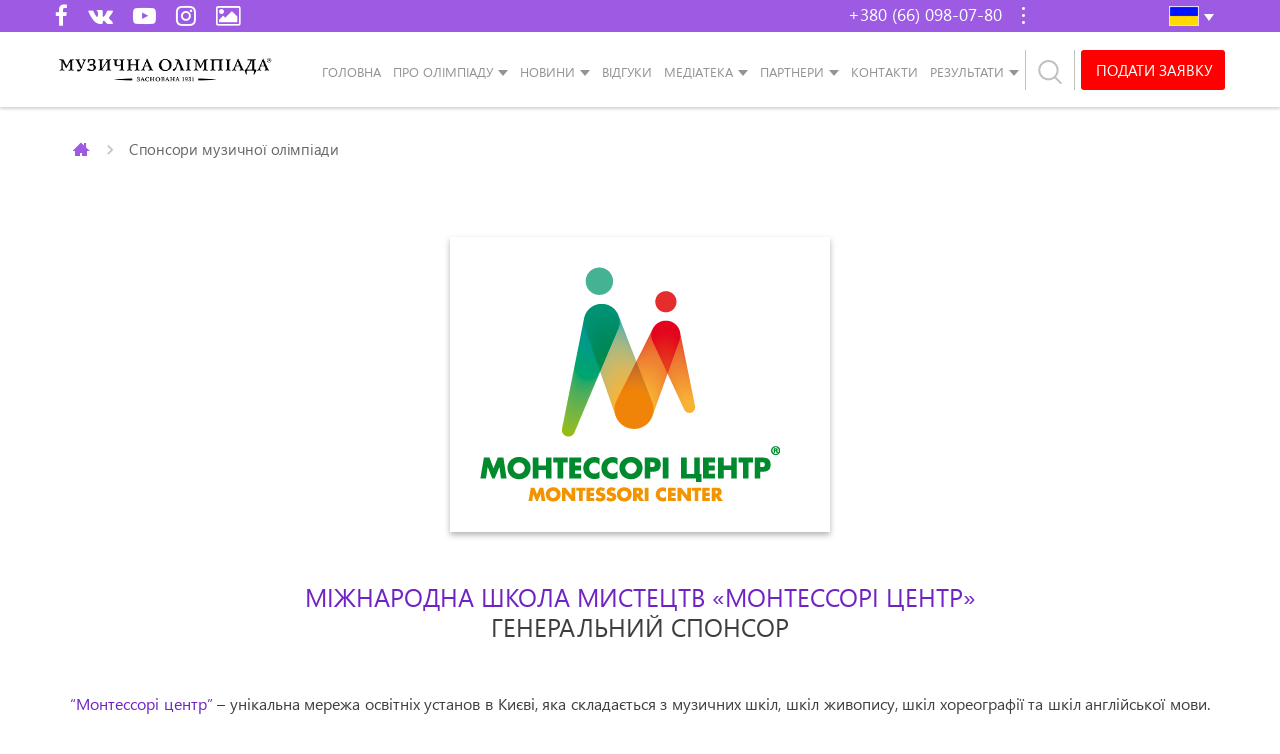

--- FILE ---
content_type: text/html; charset=UTF-8
request_url: https://holoskrainy.ua/sponsory-muzychnoi-olimpiady/
body_size: 25060
content:

<!DOCTYPE html>
<html lang="uk-UA" prefix="og: http://ogp.me/ns#" prefix="og: http://ogp.me/ns# fb: http://ogp.me/ns/fb#">
<head>
<meta charset="UTF-8">
<meta name="viewport" content="width=device-width">
<meta http-equiv="X-UA-Compatible" content="IE=edge,chrome=1">

<link rel="icon" href="https://holoskrainy.ua/wp-content/themes/golos-krajini/favicon.ico" type="image/x-icon" />
<link rel="shortcut icon" href="https://holoskrainy.ua/wp-content/themes/golos-krajini/favicon.ico" type="image/x-icon" />
<link rel="icon" type="image/png" href="/favicon-32x32.png" sizes="32x32" />
<link rel="icon" type="image/png" href="/favicon-16x16.png" sizes="16x16" />
<link rel="apple-touch-icon" sizes="57x57" href="/apple-touch-icon-57x57.png">
<link rel="apple-touch-icon" sizes="60x60" href="/apple-touch-icon-60x60.png">
<link rel="apple-touch-icon" sizes="72x72" href="/apple-touch-icon-72x72.png">
<link rel="apple-touch-icon" sizes="76x76" href="/apple-touch-icon-76x76.png">
<link rel="apple-touch-icon" sizes="114x114" href="/apple-touch-icon-114x114.png">
<link rel="apple-touch-icon" sizes="120x120" href="/apple-touch-icon-120x120.png">
<link rel="apple-touch-icon" sizes="144x144" href="/apple-touch-icon-144x144.png">
<link rel="apple-touch-icon" sizes="152x152" href="/apple-touch-icon-152x152.png">
<link rel="apple-touch-icon" sizes="180x180" href="/apple-touch-icon-180x180.png">
<link rel="icon" type="image/png" sizes="192x192" href="/android-chrome-192x192.png">
<link rel="manifest" href="/manifest.json">
<link rel="mask-icon" href="/safari-pinned-tab.svg" color="#5bbad5">
<meta name="msapplication-TileColor" content="#ffffff">
<meta name="msapplication-TileImage" content="/mstile-144x144.png">
<meta name="theme-color" content="#ffffff">

<meta name="msapplication-config" content="browserconfig.xml" />

<title>Спонсори музичної олімпіади | Всеукраинская открытая музыкальная олимпиада &quot;Голос Країни&quot;</title>
<link rel="alternate" hreflang="ru" href="https://holoskrainy.ua/ru/sponsory-muzykalnoj-olimpiady/" />
<link rel="alternate" hreflang="uk" href="https://holoskrainy.ua/sponsory-muzychnoi-olimpiady/" />

<!-- start/ Premium SEO pack - Wordpress Plugin -->
<meta name="description" content="МІЖНАРОДНА ШКОЛА МИСТЕЦТВ «МОНТЕССОРІ ЦЕНТР» ГЕНЕРАЛЬНиЙ СПОНСОР “Монтессорі центр” – унікальна мережа освітніх установ в Києві, яка складається з музичних шкіл, шкіл живопису, шкіл хореографії та шкі | Всеукраинская открытая музыкальная олимпиада &quot;Голос Країни&quot; — крупнейшие всеукраинские комплексные музыкальные соревнования, которые проводятся при поддержке Министерства культуры Украины"/>
<meta property='og:locale' content='uk_UA'/>
<meta property="og:site_name" content="Первая Музыкальная олимпиада «Голос Країни»"/>
<meta property="fb:app_id" content="966242223397117"/>
<meta property="og:type" content="article"/>
<meta property="og:url" content="https://holoskrainy.ua/sponsory-muzychnoi-olimpiady/"/>
<meta property="og:title" content="Спонсори музичної олімпіади | Всеукраинская открытая музыкальная олимпиада &quot;Голос Країни&quot;"/>
<meta property="og:description" content="МІЖНАРОДНА ШКОЛА МИСТЕЦТВ «МОНТЕССОРІ ЦЕНТР» ГЕНЕРАЛЬНиЙ СПОНСОР “Монтессорі центр” – унікальна мережа освітніх установ в Києві, яка складається з музичних шкіл, шкіл живопису, шкіл хореографії та шкі | Всеукраинская открытая музыкальная олимпиада &quot;Голос Країни&quot; — крупнейшие всеукраинские комплексные музыкальные соревнования, которые проводятся при поддержке Министерства культуры Украины"/>
<meta property="og:image" content="https://holoskrainy.ua/wp-content/uploads/2017/11/montessori-logo-vertical.png"/>
<meta property="og:image" content="https://holoskrainy.ua/wp-content/uploads/2019/07/fb-holos-promo.jpg"/>
<meta property="article:published_time" content="2017-05-30T17:22:18+03:00"/>
<meta property="article:modified_time" content="2019-12-18T22:11:24+03:00"/>
<meta name="twitter:url" content="https://holoskrainy.ua/sponsory-muzychnoi-olimpiady/"/>
<meta name="twitter:card" content="summary"/>
<meta name="twitter:title" content="Спонсори музичної олімпіади | Всеукраинская открытая музыкальная олимпиада &quot;Голос Країни&quot;"/>
<meta name="twitter:description" content="МІЖНАРОДНА ШКОЛА МИСТЕЦТВ «МОНТЕССОРІ ЦЕНТР» ГЕНЕРАЛЬНиЙ СПОНСОР “Монтессорі центр” – унікальна мережа освітніх установ в Києві, яка складається з музичних шкіл, шкіл живопису, шкіл хореографії та шкі | Всеукраинская открытая музыкальная олимпиада &quot;Голос Країни&quot; — крупнейшие всеукраинские комплексные музыкальные соревнования, которые проводятся при поддержке Министерства культуры Украины"/>
<meta name="twitter:image" content="https://holoskrainy.ua/wp-content/uploads/2017/11/montessori-logo-vertical.png"/>
<!-- end/ Premium SEO pack - Wordpress Plugin -->

<meta property="og:locale" content="uk_UA" />
<meta property="og:type" content="article" />
<meta property="og:title" content="Спонсори музичної олімпіади" />
<meta property="og:description" content="МІЖНАРОДНА ШКОЛА МИСТЕЦТВ «МОНТЕССОРІ ЦЕНТР» ГЕНЕРАЛЬНиЙ СПОНСОР “Монтессорі центр” – унікальна мережа освітніх установ в Києві, яка складається з музичних шкіл, шкіл живопису, шкіл хореографії та шкіл англійської мови. Мета “Монтессорі центру” – дати можливість дітям і дорослим навчатися із задоволенням, допомогти кожному студенту реалізувати творчі здібності та розкрити свої таланти. У музичних школах “Монтессорі центру” проходять уроки гри на фортепіано, гітарі, ударних інструментах, саксофоні, скрипці, флейті і віолончелі, а також з академічного, естрадного та джазового вокалу. У школах живопису студенти різного віку вдосконалюють свої творчі здібності, беруть участь у виставках і конкурсах. У хореографічних школах дітей і підлітків навчають" />
<meta property="og:url" content="https://holoskrainy.ua/sponsory-muzychnoi-olimpiady/" />
<meta property="og:site_name" content="Всеукраинская открытая музыкальная олимпиада &quot;Голос Країни&quot;" />
<link rel='dns-prefetch' href='//fonts.googleapis.com' />
<link rel='dns-prefetch' href='//s.w.org' />
<link rel="alternate" type="application/rss+xml" title="Всеукраинская открытая музыкальная олимпиада &quot;Голос Країни&quot; &raquo; стрічка" href="https://holoskrainy.ua/feed/" />
<link rel="alternate" type="application/rss+xml" title="Всеукраинская открытая музыкальная олимпиада &quot;Голос Країни&quot; &raquo; Канал коментарів" href="https://holoskrainy.ua/comments/feed/" />
		<script type="text/javascript">
			window._wpemojiSettings = {"baseUrl":"https:\/\/s.w.org\/images\/core\/emoji\/11.2.0\/72x72\/","ext":".png","svgUrl":"https:\/\/s.w.org\/images\/core\/emoji\/11.2.0\/svg\/","svgExt":".svg","source":{"concatemoji":"https:\/\/holoskrainy.ua\/wp-includes\/js\/wp-emoji-release.min.js?ver=5.1"}};
			!function(a,b,c){function d(a,b){var c=String.fromCharCode;l.clearRect(0,0,k.width,k.height),l.fillText(c.apply(this,a),0,0);var d=k.toDataURL();l.clearRect(0,0,k.width,k.height),l.fillText(c.apply(this,b),0,0);var e=k.toDataURL();return d===e}function e(a){var b;if(!l||!l.fillText)return!1;switch(l.textBaseline="top",l.font="600 32px Arial",a){case"flag":return!(b=d([55356,56826,55356,56819],[55356,56826,8203,55356,56819]))&&(b=d([55356,57332,56128,56423,56128,56418,56128,56421,56128,56430,56128,56423,56128,56447],[55356,57332,8203,56128,56423,8203,56128,56418,8203,56128,56421,8203,56128,56430,8203,56128,56423,8203,56128,56447]),!b);case"emoji":return b=d([55358,56760,9792,65039],[55358,56760,8203,9792,65039]),!b}return!1}function f(a){var c=b.createElement("script");c.src=a,c.defer=c.type="text/javascript",b.getElementsByTagName("head")[0].appendChild(c)}var g,h,i,j,k=b.createElement("canvas"),l=k.getContext&&k.getContext("2d");for(j=Array("flag","emoji"),c.supports={everything:!0,everythingExceptFlag:!0},i=0;i<j.length;i++)c.supports[j[i]]=e(j[i]),c.supports.everything=c.supports.everything&&c.supports[j[i]],"flag"!==j[i]&&(c.supports.everythingExceptFlag=c.supports.everythingExceptFlag&&c.supports[j[i]]);c.supports.everythingExceptFlag=c.supports.everythingExceptFlag&&!c.supports.flag,c.DOMReady=!1,c.readyCallback=function(){c.DOMReady=!0},c.supports.everything||(h=function(){c.readyCallback()},b.addEventListener?(b.addEventListener("DOMContentLoaded",h,!1),a.addEventListener("load",h,!1)):(a.attachEvent("onload",h),b.attachEvent("onreadystatechange",function(){"complete"===b.readyState&&c.readyCallback()})),g=c.source||{},g.concatemoji?f(g.concatemoji):g.wpemoji&&g.twemoji&&(f(g.twemoji),f(g.wpemoji)))}(window,document,window._wpemojiSettings);
		</script>
		<style type="text/css">
img.wp-smiley,
img.emoji {
	display: inline !important;
	border: none !important;
	box-shadow: none !important;
	height: 1em !important;
	width: 1em !important;
	margin: 0 .07em !important;
	vertical-align: -0.1em !important;
	background: none !important;
	padding: 0 !important;
}
</style>
	<link rel='stylesheet' id='cb-moonicon-css-css'  href='https://holoskrainy.ua/wp-content/plugins/cb-custom-breadcrumbs//assets/moon-icons.css?ver=1.0' type='text/css' media='all' />
<link rel='stylesheet' id='cb-font-awesome-css'  href='https://holoskrainy.ua/wp-content/plugins/cb-custom-breadcrumbs//assets/font-awesome.min.css?ver=1.0' type='text/css' media='all' />
<link rel='stylesheet' id='cb-heebo-font-css'  href='https://fonts.googleapis.com/css?family=Heebo&#038;ver=1.0' type='text/css' media='all' />
<link rel='stylesheet' id='cb-picker-css-css'  href='https://holoskrainy.ua/wp-content/plugins/cb-custom-breadcrumbs//assets/css_picker.css?ver=1.0' type='text/css' media='all' />
<link rel='stylesheet' id='wp-block-library-css'  href='https://holoskrainy.ua/wp-includes/css/dist/block-library/style.min.css?ver=5.1' type='text/css' media='all' />
<link rel='stylesheet' id='rs-plugin-settings-css'  href='https://holoskrainy.ua/wp-content/plugins/revslider/public/assets/css/settings.css?ver=5.4.8.3' type='text/css' media='all' />
<style id='rs-plugin-settings-inline-css' type='text/css'>
#rs-demo-id {}
</style>
<link rel='stylesheet' id='wpml-legacy-dropdown-click-0-css'  href='//holoskrainy.ua/wp-content/plugins/sitepress-multilingual-cms/templates/language-switchers/legacy-dropdown-click/style.css?ver=1' type='text/css' media='all' />
<link rel='stylesheet' id='main-style-css'  href='https://holoskrainy.ua/wp-content/themes/golos-krajini/css/main.css?ver=5.1' type='text/css' media='all' />
<link rel='stylesheet' id='golos-krajini-style-css'  href='https://holoskrainy.ua/wp-content/themes/golos-krajini/style.css?ver=5.1' type='text/css' media='all' />
<link rel='stylesheet' id='evcal_google_fonts-css'  href='//fonts.googleapis.com/css?family=Oswald%3A400%2C300%7COpen+Sans%3A700%2C400%2C400i%7CRoboto%3A700%2C400&#038;ver=5.1' type='text/css' media='screen' />
<link rel='stylesheet' id='evcal_cal_default-css'  href='//holoskrainy.ua/wp-content/plugins/eventON/assets/css/eventon_styles.css?ver=2.6' type='text/css' media='all' />
<link rel='stylesheet' id='evo_font_icons-css'  href='//holoskrainy.ua/wp-content/plugins/eventON/assets/fonts/font-awesome.css?ver=2.6' type='text/css' media='all' />
<link rel='stylesheet' id='eventon_dynamic_styles-css'  href='//holoskrainy.ua/wp-content/plugins/eventON/assets/css/eventon_dynamic_styles.css?ver=5.1' type='text/css' media='all' />
<link rel='stylesheet' id='easy-social-share-buttons-css'  href='https://holoskrainy.ua/wp-content/plugins/easy-social-share-buttons3/assets/css/easy-social-share-buttons.min.css?ver=6.1.1' type='text/css' media='all' />
<link rel='stylesheet' id='evo_el_styles-css'  href='https://holoskrainy.ua/wp-content/plugins/eventon-event-lists/assets/el_styles.css?ver=5.1' type='text/css' media='all' />
<link rel='stylesheet' id='photoswipe-css'  href='https://holoskrainy.ua/wp-content/plugins/eventon-event-photos/assets/css/photoswipe.css?ver=5.1' type='text/css' media='all' />
<link rel='stylesheet' id='skin-css'  href='https://holoskrainy.ua/wp-content/plugins/eventon-event-photos/assets/css/skins/default-skin/default-skin.css?ver=5.1' type='text/css' media='all' />
<link rel='stylesheet' id='evoep_styles-css'  href='https://holoskrainy.ua/wp-content/plugins/eventon-event-photos/assets/EP_styles.css?ver=5.1' type='text/css' media='all' />
<link rel='stylesheet' id='jquery-qtip-css'  href='https://holoskrainy.ua/wp-content/plugins/ql-cost-calculator/style/jquery.qtip.css?ver=5.1' type='text/css' media='all' />
<link rel='stylesheet' id='cc-template-css'  href='https://holoskrainy.ua/wp-content/plugins/ql-cost-calculator/fonts/template/style.css?ver=5.1' type='text/css' media='all' />
<link rel='stylesheet' id='cc-google-font-raleway-css'  href='//fonts.googleapis.com/css?family=Raleway%3A400&#038;subset=latin-ext&#038;ver=5.1' type='text/css' media='all' />
<link rel='stylesheet' id='cc-google-font-lato-css'  href='//fonts.googleapis.com/css?family=Lato%3A300%2C400&#038;subset=latin-ext&#038;ver=5.1' type='text/css' media='all' />
<link rel='stylesheet' id='cost_calculator_style-css'  href='https://holoskrainy.ua/wp-content/plugins/ql-cost-calculator/style/style.css?ver=5.1' type='text/css' media='all' />
<link rel='stylesheet' id='cost_calculator_style_responsive-css'  href='https://holoskrainy.ua/wp-content/plugins/ql-cost-calculator/style/responsive.css?ver=5.1' type='text/css' media='all' />
<link rel='stylesheet' id='mg-fontawesome-css'  href='https://holoskrainy.ua/wp-content/plugins/media-grid/css/font-awesome/css/font-awesome.min.css?ver=4.7.0' type='text/css' media='all' />
<link rel='stylesheet' id='mg-frontend-css-css'  href='https://holoskrainy.ua/wp-content/plugins/media-grid/css/frontend.min.css?ver=6.421' type='text/css' media='all' />
<link rel='stylesheet' id='mg-lightbox-css-css'  href='https://holoskrainy.ua/wp-content/plugins/media-grid/css/lightbox.min.css?ver=6.421' type='text/css' media='all' />
<link rel='stylesheet' id='mg-galleria-css-css'  href='https://holoskrainy.ua/wp-content/plugins/media-grid/js/jquery.galleria/themes/mediagrid/galleria.mediagrid.css?ver=6.421' type='text/css' media='all' />
<link rel='stylesheet' id='mg-micro-slider-css-css'  href='https://holoskrainy.ua/wp-content/plugins/media-grid/js/lc-micro-slider/lc-micro-slider.min.css?ver=1.3' type='text/css' media='all' />
<link rel='stylesheet' id='mg-custom-css-css'  href='https://holoskrainy.ua/wp-content/plugins/media-grid/css/custom.css?ver=6.421' type='text/css' media='all' />
<link rel='stylesheet' id='mgom-overlays-css-css'  href='https://holoskrainy.ua/wp-content/plugins/media-grid-overlay-manager/css/overlays.css?ver=1.53' type='text/css' media='all' />
<script type='text/javascript' src='https://holoskrainy.ua/wp-includes/js/jquery/jquery.js?ver=1.12.4'></script>
<script type='text/javascript' src='https://holoskrainy.ua/wp-includes/js/jquery/jquery-migrate.min.js?ver=1.4.1'></script>
<script type='text/javascript' src='//holoskrainy.ua/wp-content/plugins/sitepress-multilingual-cms/templates/language-switchers/legacy-dropdown-click/script.js?ver=1'></script>
<script type='text/javascript' src='https://holoskrainy.ua/wp-content/plugins/media-grid/js/frontend.js?ver=6.421'></script>
<script type='text/javascript' src='https://holoskrainy.ua/wp-content/plugins/media-grid-overlay-manager/js/overlays.min.js?ver=1.53'></script>
<link rel='https://api.w.org/' href='https://holoskrainy.ua/wp-json/' />
<link rel="EditURI" type="application/rsd+xml" title="RSD" href="https://holoskrainy.ua/xmlrpc.php?rsd" />
<link rel="wlwmanifest" type="application/wlwmanifest+xml" href="https://holoskrainy.ua/wp-includes/wlwmanifest.xml" /> 
<meta name="generator" content="WordPress 5.1" />
<link rel="canonical" href="https://holoskrainy.ua/sponsory-muzychnoi-olimpiady/" />
<link rel='shortlink' href='https://holoskrainy.ua/?p=26909' />
<link rel="alternate" type="application/json+oembed" href="https://holoskrainy.ua/wp-json/oembed/1.0/embed?url=https%3A%2F%2Fholoskrainy.ua%2Fsponsory-muzychnoi-olimpiady%2F" />
<link rel="alternate" type="text/xml+oembed" href="https://holoskrainy.ua/wp-json/oembed/1.0/embed?url=https%3A%2F%2Fholoskrainy.ua%2Fsponsory-muzychnoi-olimpiady%2F&#038;format=xml" />
<meta name="generator" content="WPML ver:4.2.4 stt:1,46,55;" />


<!-- EventON Version -->
<meta name="generator" content="EventON 2.6" />


<script type="text/javascript">var essb_settings = {"ajax_url":"https:\/\/holoskrainy.ua\/wp-admin\/admin-ajax.php","essb3_nonce":"110c3a4425","essb3_plugin_url":"https:\/\/holoskrainy.ua\/wp-content\/plugins\/easy-social-share-buttons3","essb3_stats":false,"essb3_ga":false,"essb3_ga_mode":"simple","blog_url":"https:\/\/holoskrainy.ua\/","essb3_postfloat_stay":false,"post_id":26909};</script><meta name="generator" content="Powered by Slider Revolution 5.4.8.3 - responsive, Mobile-Friendly Slider Plugin for WordPress with comfortable drag and drop interface." />
<script type="text/javascript">function setREVStartSize(e){									
						try{ e.c=jQuery(e.c);var i=jQuery(window).width(),t=9999,r=0,n=0,l=0,f=0,s=0,h=0;
							if(e.responsiveLevels&&(jQuery.each(e.responsiveLevels,function(e,f){f>i&&(t=r=f,l=e),i>f&&f>r&&(r=f,n=e)}),t>r&&(l=n)),f=e.gridheight[l]||e.gridheight[0]||e.gridheight,s=e.gridwidth[l]||e.gridwidth[0]||e.gridwidth,h=i/s,h=h>1?1:h,f=Math.round(h*f),"fullscreen"==e.sliderLayout){var u=(e.c.width(),jQuery(window).height());if(void 0!=e.fullScreenOffsetContainer){var c=e.fullScreenOffsetContainer.split(",");if (c) jQuery.each(c,function(e,i){u=jQuery(i).length>0?u-jQuery(i).outerHeight(!0):u}),e.fullScreenOffset.split("%").length>1&&void 0!=e.fullScreenOffset&&e.fullScreenOffset.length>0?u-=jQuery(window).height()*parseInt(e.fullScreenOffset,0)/100:void 0!=e.fullScreenOffset&&e.fullScreenOffset.length>0&&(u-=parseInt(e.fullScreenOffset,0))}f=u}else void 0!=e.minHeight&&f<e.minHeight&&(f=e.minHeight);e.c.closest(".rev_slider_wrapper").css({height:f})					
						}catch(d){console.log("Failure at Presize of Slider:"+d)}						
					};</script>
	<script type="text/javascript">
	// Media Grid global dynamic vars
	mg_boxMargin = 0;
	mg_boxBorder = 0;
	mg_imgPadding = 0;
	mg_delayed_fx = true;
	mg_filters_behav = 'standard';
	mg_monopage_filter = false;
	mg_lightbox_mode = "mg_classic_lb";
	mg_lb_carousel = false;
	mg_lb_touchswipe = false;
	mg_audio_loop = false;
	mg_rtl = false;
	mg_mobile = 500; 
	
	mg_deeplinked_elems = ['item','category','search','page'];
	mg_full_deeplinking = true;

	// Galleria global vars
	mg_galleria_fx = 'fadeslide';
	mg_galleria_fx_time = 400; 
	mg_galleria_interval = 3000;
	
    // LC micro slider vars
	mg_inl_slider_fx 		= 'fadeslide';
	mg_inl_slider_easing 	= 'ease';
	mg_inl_slider_fx_time 	= 400; 
	mg_inl_slider_intval 	= 3000;
	mg_inl_slider_play_btn 	= false;
	mg_inl_slider_pause_on_h = false;
	mg_inl_slider_touch 	= true;
	mg_kenburns_timing 		= 9000;
	
	// woocommerce strings - multilang
	mg_add_to_cart_str  = "Add to cart";
	mg_out_of_stock_str = "Out of stock";
    </script>	
	</head>

<body class="page-template-default page page-id-26909 page-parent">

<!-- Modal callback-->
<div class="modal fade" id="callback" tabindex="-1" role="dialog">
	<div class="modal-dialog" role="document">
		<div class="modal-content">
			<div class="modal-body">
			
                <div class='gf_browser_chrome gform_wrapper callback-form_wrapper' id='gform_wrapper_1' ><div id='gf_1' class='gform_anchor' tabindex='-1'></div><form method='post' enctype='multipart/form-data' target='gform_ajax_frame_1' id='gform_1' class='callback-form' action='/sponsory-muzychnoi-olimpiady/#gf_1'>
                        <div class='gform_heading'>
                            <h3 class='gform_title'>Заказать звонок</h3>
                            <span class='gform_description'></span>
                        </div>
                        <div class='gform_body'><ul id='gform_fields_1' class='gform_fields top_label form_sublabel_below description_below'><li id='field_1_1'  class='gfield t-inp inp-name gfield_contains_required field_sublabel_below field_description_below gfield_visibility_visible' ><label class='gfield_label' for='input_1_1' >Ваше Имя<span class='gfield_required'>*</span></label><div class='ginput_container ginput_container_text'><input name='input_1' id='input_1_1' type='text' value='' class='medium'    placeholder='Ваше ім&#039;я*
' aria-required="true" aria-invalid="false" /></div></li><li id='field_1_4'  class='gfield t-inp inp-tell gfield_contains_required field_sublabel_below field_description_below gfield_visibility_visible' ><label class='gfield_label' for='input_1_4' >Телефон<span class='gfield_required'>*</span></label><div class='ginput_container ginput_container_phone'><input name='input_4' id='input_1_4' type='text' value='' class='medium'  placeholder='Ваш телефон*' aria-required="true" aria-invalid="false"  /></div></li><li id='field_1_3'  class='gfield field_sublabel_below field_description_below gfield_visibility_visible' ><label class='gfield_label' for='input_1_3' >CAPTCHA</label><div id='input_1_3' class='ginput_container ginput_recaptcha' data-sitekey='6LfU1mUUAAAAAGPIvXHu3In5_uAn1jcfVXsTcTyS'  data-theme='light' data-tabindex='0'  data-badge=''></div></li>
                            </ul></div>
        <div class='gform_footer top_label'> <input type='submit' id='gform_submit_button_1' class='gform_button button' value='Отправить'  onclick='if(window["gf_submitting_1"]){return false;}  window["gf_submitting_1"]=true;  ' onkeypress='if( event.keyCode == 13 ){ if(window["gf_submitting_1"]){return false;} window["gf_submitting_1"]=true;  jQuery("#gform_1").trigger("submit",[true]); }' /> <input type='hidden' name='gform_ajax' value='form_id=1&amp;title=1&amp;description=1&amp;tabindex=0' />
            <input type='hidden' class='gform_hidden' name='is_submit_1' value='1' />
            <input type='hidden' class='gform_hidden' name='gform_submit' value='1' />
            
            <input type='hidden' class='gform_hidden' name='gform_unique_id' value='' />
            <input type='hidden' class='gform_hidden' name='state_1' value='WyJbXSIsIjM5NmYzZjRiYzNmMjVkYjQ5YTQ0YzRlZjdkNGNhYTkwIl0=' />
            <input type='hidden' class='gform_hidden' name='gform_target_page_number_1' id='gform_target_page_number_1' value='0' />
            <input type='hidden' class='gform_hidden' name='gform_source_page_number_1' id='gform_source_page_number_1' value='1' />
            <input type='hidden' name='gform_field_values' value='' />
            
        </div>
                        </form>
                        </div>
                <iframe style='display:none;width:0px;height:0px;' src='about:blank' name='gform_ajax_frame_1' id='gform_ajax_frame_1'>This iframe contains the logic required to handle Ajax powered Gravity Forms.</iframe>
                <script type='text/javascript'>jQuery(document).ready(function($){gformInitSpinner( 1, 'https://holoskrainy.ua/wp-content/plugins/gravityforms/images/spinner.gif' );jQuery('#gform_ajax_frame_1').on('load',function(){var contents = jQuery(this).contents().find('*').html();var is_postback = contents.indexOf('GF_AJAX_POSTBACK') >= 0;if(!is_postback){return;}var form_content = jQuery(this).contents().find('#gform_wrapper_1');var is_confirmation = jQuery(this).contents().find('#gform_confirmation_wrapper_1').length > 0;var is_redirect = contents.indexOf('gformRedirect(){') >= 0;var is_form = form_content.length > 0 && ! is_redirect && ! is_confirmation;var mt = parseInt(jQuery('html').css('margin-top'), 10) + parseInt(jQuery('body').css('margin-top'), 10) + 100;if(is_form){jQuery('#gform_wrapper_1').html(form_content.html());if(form_content.hasClass('gform_validation_error')){jQuery('#gform_wrapper_1').addClass('gform_validation_error');} else {jQuery('#gform_wrapper_1').removeClass('gform_validation_error');}setTimeout( function() { /* delay the scroll by 50 milliseconds to fix a bug in chrome */ jQuery(document).scrollTop(jQuery('#gform_wrapper_1').offset().top - mt); }, 50 );if(window['gformInitDatepicker']) {gformInitDatepicker();}if(window['gformInitPriceFields']) {gformInitPriceFields();}var current_page = jQuery('#gform_source_page_number_1').val();gformInitSpinner( 1, 'https://holoskrainy.ua/wp-content/plugins/gravityforms/images/spinner.gif' );jQuery(document).trigger('gform_page_loaded', [1, current_page]);window['gf_submitting_1'] = false;}else if(!is_redirect){var confirmation_content = jQuery(this).contents().find('.GF_AJAX_POSTBACK').html();if(!confirmation_content){confirmation_content = contents;}setTimeout(function(){jQuery('#gform_wrapper_1').replaceWith(confirmation_content);jQuery(document).scrollTop(jQuery('#gf_1').offset().top - mt);jQuery(document).trigger('gform_confirmation_loaded', [1]);window['gf_submitting_1'] = false;}, 50);}else{jQuery('#gform_1').append(contents);if(window['gformRedirect']) {gformRedirect();}}jQuery(document).trigger('gform_post_render', [1, current_page]);} );} );</script><script type='text/javascript'> jQuery(document).bind('gform_post_render', function(event, formId, currentPage){if(formId == 1) {if(typeof Placeholders != 'undefined'){
                        Placeholders.enable();
                    }jQuery('#input_1_4').mask('(999) 999-9999').bind('keypress', function(e){if(e.which == 13){jQuery(this).blur();} } );} } );jQuery(document).bind('gform_post_conditional_logic', function(event, formId, fields, isInit){} );</script><script type='text/javascript'> jQuery(document).ready(function(){jQuery(document).trigger('gform_post_render', [1, 1]) } ); </script>			</div>
			<span class="child">Замовити зворотний дзвінок</span>
		</div>
	</div>
</div>

	<header class="header"><!-- header -->
		<div class="head-top"><!-- header-top -->
			<div class="container">
				<div class="row">
					<div class="col-xs-4 col-sm-4 col-md-3 head-soc">			<div class="textwidget"><a href="https://www.facebook.com/holoskrainy.ua" target="_blank" title="Facebook"><i class="fa fa-facebook"></i></a>
<a href="https://vk.com/holoskrainyua" target="_blank" title="VK"><i class="fa fa-vk"></i></a>
<a style="cursor:default" title="Youtube"><i class="fa fa-youtube-play"></i></a><a href="https://www.instagram.com/holoskrainy.ua/" target="_blank" title="Instagram"><i class="fa fa-instagram"></i></a>
<a href="https://photo.holoskrainy.ua/" target="_blank" title="Галерея"><i class="fa fa-image"></i></a></div>
		</div>					<div class="col-xs-5 col-sm-6 col-md-7 div-head-info">
						<div class="head-info pull-right">
							<div class="head-info-top" data-toggle="dropdown" >+380 (66) 098-07-80<i></i></div>
							<div class="head-info-drop dropdown-menu">
								<p>+380 (97) 762-91-01</p>
								<p>+380 (63) 510-91-90</p>
								<p>+380 (44) 364-59-68</p>
								<!--<p><a href="skype:artkonkurs?call" class="h-link1" title="Skype">&nbsp;</a></p>-->
								<p><a href="#callback" class="h-link2 fancy" data-toggle="modal" title="Замовити зворотний дзвінок">&nbsp;</a></p>
								<!-- <p class="iframe">
									<a href="#pop-up2" class="h-link3 fancy" title="Звонок с сайта">&nbsp;</a>
									<iframe class="call-button" src="module/call-button-ru.php" style="width:170px;" scrolling="no"></iframe>
								</p> -->
							</div>
						</div>
					</div>
					<div class="col-xs-3 col-sm-2 col-md-2 div-lang">
						<div class="head-info lang pull-right">
							
<div class="wpml-ls-statics-shortcode_actions wpml-ls wpml-ls-legacy-dropdown-click js-wpml-ls-legacy-dropdown-click" id="lang_sel_click">
	<ul>

		<li class="wpml-ls-slot-shortcode_actions wpml-ls-item wpml-ls-item-uk wpml-ls-current-language wpml-ls-last-item wpml-ls-item-legacy-dropdown-click">

			<a href="#" class="js-wpml-ls-item-toggle wpml-ls-item-toggle lang_sel_sel icl-uk"><img class="wpml-ls-flag iclflag" src="https://holoskrainy.ua/wp-content/uploads/flags/ukr.png" alt="uk" title="Українська"></a>

			<ul class="js-wpml-ls-sub-menu wpml-ls-sub-menu">
				
					<li class="icl-ru wpml-ls-slot-shortcode_actions wpml-ls-item wpml-ls-item-ru wpml-ls-first-item">
						<a href="https://holoskrainy.ua/ru/sponsory-muzykalnoj-olimpiady/" class="wpml-ls-link"><img class="wpml-ls-flag iclflag" src="https://holoskrainy.ua/wp-content/uploads/flags/rus.png" alt="ru" title="Русский"></a>
					</li>

							</ul>

		</li>

	</ul>
</div>						</div>
					</div>
				</div>
			</div><!-- end header-top -->
		</div>
		<div class="head-bottom"><!-- header-bottom -->
			<div class="container">
				<div class="row">
					<div class="col-xs-9 col-sm-10">
						<div class="row">
							<div class="col-xs-7 col-xs-push-5 col-lg-3 head-logo">
								<a href="https://holoskrainy.ua" class="logo">
																					<img src="https://holoskrainy.ua/wp-content/themes/golos-krajini/img/logo-main.png" title="Музыкальная олимпиада 'Голос Країни'" alt="Музыкальная олимпиада 'Голос Країни'" class="img-responsive" style="width: 350px;">
																			</a>
							</div>
							<div class="col-xs-5 col-xs-pull-7 col-lg-9">
								<a href="#search" id="linkSearch" data-toggle="modal" data-target="#search" data-lang="uk" class="link-search various">
									<svg version="1.1" id="Capa_1" xmlns="http://www.w3.org/2000/svg" xmlns:xlink="http://www.w3.org/1999/xlink" x="0px" y="0px" width="626.52px" height="626.52px" viewBox="0 0 626.52 626.52" style="enable-background:new 0 0 626.52 626.52;" xml:space="preserve">
									<g>
										<path d="M611.531,581.494L470.974,440.937c41.573-46.902,67.614-107.85,67.614-175.292C538.566,119.155,419.389,0,272.899,0
										C126.431,0,7.254,119.155,7.254,265.645c0,146.447,119.177,265.602,265.645,265.602c60.042,0,114.819-20.755,159.37-54.432
										l141.938,141.98c5.178,5.156,11.908,7.724,18.661,7.724s13.506-2.567,18.662-7.724
										C621.843,608.505,621.843,591.807,611.531,581.494z M60.025,265.645c0-117.364,95.51-212.896,212.896-212.896
										c117.408,0,212.896,95.509,212.896,212.896s-95.488,212.832-212.896,212.832C155.535,478.477,60.025,383.031,60.025,265.645z"></path>
									</g>
									</svg>
								</a>
								<nav class="navbar">
									<div class="navbar-header">
										<button type="button" class="navbar-toggle collapsed" data-toggle="collapse" data-target="#header-menu" aria-expanded="false">
											<!-- <span class="sr-only">Toggle navigation</span> -->
											<span class="icon-bar a1"></span>
											<span class="icon-bar a2"></span>
											<span class="icon-bar a3"></span>
										</button>
									</div>
									<div class="collapse navbar-collapse" id="header-menu">
										<ul id="menu-golovne-menju" class="nav navbar-nav "><li id="menu-item-17" class="menu-item menu-item-type-custom menu-item-object-custom menu-item-17"><a href="/uk/">Головна</a></li>
<li id="menu-item-191" class="dropdown menu-item menu-item-type-custom menu-item-object-custom menu-item-has-children menu-item-191"><a href="/">Про олімпіаду</a>
<ul class="sub-menu">
	<li id="menu-item-38466" class="parentli menu-item menu-item-type-post_type menu-item-object-page menu-item-has-children menu-item-38466"><a href="https://holoskrainy.ua/pro-muzychnu-olimpiadu/">Про музичну олімпіаду</a>
	<ul class="sub-menu">
		<li id="menu-item-38469" class="menu-item menu-item-type-post_type menu-item-object-page menu-item-38469"><a href="https://holoskrainy.ua/orgkomitet-muzichnoi-olimpiady/">Оргкомітет</a></li>
		<li id="menu-item-38506" class="menu-item menu-item-type-post_type menu-item-object-page menu-item-38506"><a href="https://holoskrainy.ua/pro-evgena-stankovicha/">Про Євгена Станковича</a></li>
		<li id="menu-item-38532" class="menu-item menu-item-type-post_type menu-item-object-page menu-item-38532"><a href="https://holoskrainy.ua/istoriya-muzichnoi-olimpiady/">Історія</a></li>
		<li id="menu-item-38419" class="menu-item menu-item-type-post_type menu-item-object-page menu-item-38419"><a href="https://holoskrainy.ua/privitannja-muzichnij-olimpiadi/">Привітання</a></li>
		<li id="menu-item-38420" class="menu-item menu-item-type-post_type menu-item-object-page menu-item-38420"><a href="https://holoskrainy.ua/prizy-muzichnoi-olimpiady/">Призи</a></li>
		<li id="menu-item-38509" class="menu-item menu-item-type-post_type menu-item-object-page menu-item-38509"><a href="https://holoskrainy.ua/aleya-slavy-uchasnykiv-muzichnoi-olimpiady/">Алея слави</a></li>
		<li id="menu-item-38501" class="menu-item menu-item-type-post_type menu-item-object-page menu-item-38501"><a href="https://holoskrainy.ua/statistika-muzichnoi-olimpiady/">Статистика</a></li>
	</ul>
</li>
	<li id="menu-item-38473" class="parentli menu-item menu-item-type-post_type menu-item-object-page menu-item-has-children menu-item-38473"><a href="https://holoskrainy.ua/polozhennya-pro-muzichnu-olimpiadu-oficijna-versiya/">Положення</a>
	<ul class="sub-menu">
		<li id="menu-item-38474" class="menu-item menu-item-type-post_type menu-item-object-page menu-item-38474"><a href="https://holoskrainy.ua/nominacii-muzychnoi-olimpiady/">Номінації</a></li>
		<li id="menu-item-38475" class="menu-item menu-item-type-post_type menu-item-object-page menu-item-38475"><a href="https://holoskrainy.ua/programa-muzychnoi-olimpiady/">Програма</a></li>
	</ul>
</li>
	<li id="menu-item-38465" class="parentli menu-item menu-item-type-post_type menu-item-object-page menu-item-38465"><a href="https://holoskrainy.ua/zhuri-muzychnoi-olimpiady/">Журі олімпіади</a></li>
	<li id="menu-item-38467" class="parentli menu-item menu-item-type-post_type menu-item-object-page menu-item-has-children menu-item-38467"><a href="https://holoskrainy.ua/uchasniku-muzichnoi-olimpiady/">Учаснику</a>
	<ul class="sub-menu">
		<li id="menu-item-38470" class="active menu-item menu-item-type-post_type menu-item-object-page menu-item-38470"><a href="https://holoskrainy.ua/podaty-zayavku-na-uchast-v-muzichnij-olimpiadi/">Подати заявку</a></li>
		<li id="menu-item-38471" class="menu-item menu-item-type-post_type menu-item-object-page menu-item-38471"><a href="https://holoskrainy.ua/rozklad-v-grupah-nominacij-muzichnoi-olimpiady/">Розклад</a></li>
		<li id="menu-item-38477" class="menu-item menu-item-type-post_type menu-item-object-page menu-item-38477"><a href="https://holoskrainy.ua/zapytannya-ta-vidpovidi-po-muzichnij-olimpiadi/">Запитання та відповіді</a></li>
		<li id="menu-item-38479" class="menu-item menu-item-type-post_type menu-item-object-page menu-item-38479"><a href="https://holoskrainy.ua/de-oselitisya-uchasniku-muzichnoi-olimpiady/">Де оселитися</a></li>
	</ul>
</li>
</ul>
</li>
<li id="menu-item-29127" class="dropdown menu-item menu-item-type-custom menu-item-object-custom menu-item-has-children menu-item-29127"><a href="/">Новини</a>
<ul class="sub-menu">
	<li id="menu-item-38499" class="parentli menu-item menu-item-type-post_type menu-item-object-page menu-item-38499"><a href="https://holoskrainy.ua/noviny-muzichnoi-olimpiady/">Новини олімпіади</a></li>
	<li id="menu-item-29128" class="parentli invisible menu-item menu-item-type-custom menu-item-object-custom menu-item-29128"><a href="#">invisible</a></li>
	<li id="menu-item-38498" class="parentli menu-item menu-item-type-post_type menu-item-object-page menu-item-38498"><a href="https://holoskrainy.ua/presa-pro-muzichnu-olimpiadu/">Преса про нас</a></li>
</ul>
</li>
<li id="menu-item-43185" class="menu-item menu-item-type-post_type menu-item-object-page menu-item-43185"><a href="https://holoskrainy.ua/vidguky-pro-muzichnu-olimpiadu/">Відгуки</a></li>
<li id="menu-item-27032" class="dropdown partner menu-item menu-item-type-custom menu-item-object-custom menu-item-has-children menu-item-27032"><a href="/">Медіатека</a>
<ul class="sub-menu">
	<li id="menu-item-28886" class="parentli menu-item menu-item-type-custom menu-item-object-custom menu-item-28886"><a target="_blank" href="https://photo.holoskrainy.ua/">Фотобанк</a></li>
	<li id="menu-item-44204" class="parentli invisible menu-item menu-item-type-custom menu-item-object-custom menu-item-44204"><a href="#">invisible</a></li>
	<li id="menu-item-28887" class="parentli menu-item menu-item-type-custom menu-item-object-custom menu-item-28887"><a target="_blank" href="https://www.youtube.com/channel/UCBQQoxQxLtjS4cv3VNSkdag">Відео</a></li>
</ul>
</li>
<li id="menu-item-27033" class="dropdown partner menu-item menu-item-type-custom menu-item-object-custom current-menu-ancestor current-menu-parent menu-item-has-children menu-item-27033"><a href="/">Партнери</a>
<ul class="sub-menu">
	<li id="menu-item-38483" class="parentli menu-item menu-item-type-post_type menu-item-object-page current-menu-item page_item page-item-26909 current_page_item menu-item-38483"><a href="https://holoskrainy.ua/sponsory-muzychnoi-olimpiady/" aria-current="page">Спонсори</a></li>
	<li id="menu-item-38484" class="parentli menu-item menu-item-type-post_type menu-item-object-page menu-item-38484"><a href="https://holoskrainy.ua/uchbovi-zaklady-partnery-muzichnoi-olimpiady/">Учбові заклади</a></li>
	<li id="menu-item-38487" class="parentli menu-item menu-item-type-post_type menu-item-object-page menu-item-38487"><a href="https://holoskrainy.ua/biznes-partnery-muzychnoi-olimpiady/">Бізнес партнери</a></li>
	<li id="menu-item-39143" class="parentli menu-item menu-item-type-post_type menu-item-object-page menu-item-39143"><a href="https://holoskrainy.ua/organizacii-partnery-muzychnoi-olimpiady/">Організації партнери</a></li>
	<li id="menu-item-38485" class="parentli menu-item menu-item-type-post_type menu-item-object-page menu-item-38485"><a href="https://holoskrainy.ua/muzykanty-partnery-muzychnoi-olimpiady/">Музиканти партнери</a></li>
	<li id="menu-item-38486" class="parentli menu-item menu-item-type-post_type menu-item-object-page menu-item-38486"><a href="https://holoskrainy.ua/media-partnery-muzychnoi-olimpiady/">Медіа партнери</a></li>
</ul>
</li>
<li id="menu-item-30639" class="contact-down menu-item menu-item-type-custom menu-item-object-custom menu-item-30639"><a href="#">Контакти</a></li>
<li id="menu-item-30694" class="dropdown partner not-active_ online-uk menu-item menu-item-type-custom menu-item-object-custom menu-item-has-children menu-item-30694"><a href="/">Результати</a>
<ul class="sub-menu">
	<li id="menu-item-31164" class="parentli disabled menu-item menu-item-type-custom menu-item-object-custom menu-item-has-children menu-item-31164"><a href="#">Учасники</a>
	<ul class="sub-menu">
		<li id="menu-item-38513" class="hide menu-item menu-item-type-post_type menu-item-object-page menu-item-38513"><a href="https://holoskrainy.ua/pretendenty-na-2-tur-muzychnoi-olimpiady/">Претенденти на II тур</a></li>
		<li id="menu-item-38512" class="hide menu-item menu-item-type-post_type menu-item-object-page menu-item-38512"><a href="https://holoskrainy.ua/pretendenty-na-3-tur-muzychnoi-olimpiady/">Претенденти на III тур</a></li>
		<li id="menu-item-38514" class="hide menu-item menu-item-type-post_type menu-item-object-page menu-item-38514"><a href="https://holoskrainy.ua/3-tur-muzychnoi-olimpiady/">III тур олімпіади</a></li>
		<li id="menu-item-38522" class="hide menu-item menu-item-type-post_type menu-item-object-page menu-item-38522"><a href="https://holoskrainy.ua/resultaty-muzychnoi-olimpiady/">Результати учасників</a></li>
		<li id="menu-item-45615" class="menu-item menu-item-type-custom menu-item-object-custom menu-item-45615"><a href="https://monte-contest.appspot.com/online?Event_ID=1016&#038;Script=online_performances">Результати учасників</a></li>
	</ul>
</li>
	<li id="menu-item-38527" class="invisible menu-item menu-item-type-custom menu-item-object-custom menu-item-has-children menu-item-38527"><a href="/">inviz</a>
	<ul class="sub-menu">
		<li id="menu-item-38528" class="invisible menu-item menu-item-type-custom menu-item-object-custom menu-item-38528"><a href="http://#">inv</a></li>
	</ul>
</li>
	<li id="menu-item-31166" class="parentli disabled menu-item menu-item-type-custom menu-item-object-custom menu-item-has-children menu-item-31166"><a href="#">Загальнокомандні заліки</a>
	<ul class="sub-menu">
		<li id="menu-item-38524" class="menu-item menu-item-type-post_type menu-item-object-page menu-item-38524"><a href="https://holoskrainy.ua/onlajn-rezultaty-pedagogiv-muzychnoi-olimpiady/">Результати педагогів</a></li>
		<li id="menu-item-38523" class="menu-item menu-item-type-post_type menu-item-object-page menu-item-38523"><a href="https://holoskrainy.ua/onlajn-rezultaty-koncertmejsteriv-muzychnoi-olimpiady/">Результати концертмейстерів</a></li>
		<li id="menu-item-38525" class="menu-item menu-item-type-post_type menu-item-object-page menu-item-38525"><a href="https://holoskrainy.ua/onlajn-rezultaty-uchbovyh-zakladiv-muzychnoi-olimpiady/">Результати учбових закладів</a></li>
	</ul>
</li>
</ul>
</li>
</ul>									</div>
								</nav>
							</div>
						</div>
					</div>
					<div class="col-xs-3 col-sm-2">
						<a href="/uk/apply/" class="btn btn-sky btn-ord">Подати заявку</a>
					</div>
				</div>
			</div><!-- end header-bottom -->
		</div><!-- end header -->
	</header>
	<!-- Modal search-->
	<div class="modal fade modal-video" id="search" tabindex="-1" role="dialog">
		<div class="modal-dialog" role="document">
			<div class="modal-content">
				<div class="modal-content">
					<div class="modal-header">
						<button type="button" class="close" data-dismiss="modal" aria-label="Close"><span aria-hidden="true">&times;</span></button>
						<h4 class="modal-title text-uppercase text-center" id="myModalLabel">Введить запит для пошуку</h4>
					</div>
					<div class="modal-body">
						<div id='cse' style='width: 100%;'></div>
                        <script>
                            (function() {
                                var cx = '007224811209022811238:8frmatazpw4';
                                var gcse = document.createElement('script');
                                gcse.type = 'text/javascript';
                                gcse.async = true;
                                gcse.src = 'https://cse.google.com/cse.js?cx=' + cx;
                                var s = document.getElementsByTagName('script')[0];
                                s.parentNode.insertBefore(gcse, s);
                            })();
                        </script>
                        <gcse:search></gcse:search>
					</div>
					<div class="modal-footer">
						
					</div>
				</div> 
			</div>
		</div>
	</div>
	<div class="content" id="top"><!-- content -->
	<!--    Video Modal     -->
	<div class="modal fade modal-video" id="video" tabindex="-1" role="video">
	  <div class="modal-dialog" role="document">
	    <div class="modal-content">
	      <div class="modal-body">
	        <!-- 16:9 aspect ratio -->
	        <div class="embed-responsive embed-responsive-16by9">
	          <div id="Youtube" class="embed-responsive-item"></div>
	        </div>
	      </div>
	      <div class="modal-footer">
	        <button type="button" class="close pauseYoutube" data-dismiss="modal" aria-label="Close"><span aria-hidden="true">&times;</span></button>
	      </div>
	    </div>
	  </div>
	</div>
	<!--    /Video Modal    -->

			<link rel="stylesheet" type="text/css" href="http://fonts.googleapis.com/css?family=Nunito Sans">
<link rel="stylesheet" type="text/css" media="all" href="https://holoskrainy.ua/wp-content/plugins/cb-custom-breadcrumbs//assets/reset.css" />
<link rel="stylesheet" type="text/css" media="all" href="https://holoskrainy.ua/wp-content/plugins/cb-custom-breadcrumbs//assets/style/model-8/css.css" />
<style type="text/css">
.cb-breadcrumbs {margin: 10px 0px;}
ul#breadcrumbs.model-8 li {font-size: 14px;}
ul#breadcrumbs.model-8 li a:link, ul#breadcrumbs.model-8 li a:visited {color: #9d5be4;}
ul#breadcrumbs.model-8 li.separator {color: #9d5be4;}
ul#breadcrumbs.model-8 li a:hover {color: #ff0000;}
ul#breadcrumbs.model-8 .bread-current {color: #666666;}
ul#breadcrumbs {display: block; clear: both; margin-bottom: 20px; margin-top: 20px;}

                ul#breadcrumbs.model-8 li {
                    font-family: 'Nunito Sans', Arial, serif;
                }
            </style>
<div class="cb-breadcrumbs"><ul class="model-8" id="breadcrumbs" class="breadcrumbs"><li class="item-home"><a class="bread-link bread-home" href="https://holoskrainy.ua" title="Главная">Главная</a></li><li class="separator separator-home"> <i class="mi-icon mi-icon-arrow-right2"></i> </li><li class="item-current item-26909"><div class="bread-current bread-26909"> Спонсори музичної олімпіади</div></li></ul><div class="cb-breadcrumbs-overlay"></div></div>

		<section class="container inner-block">
<div class="row">
<div class="mrgbtm40 col-xs-12">
<div class="col-xs-6 col-md-4 mrgbtm30 sponsor-div">
	<span class="sponsor-img">
		<img src="/wp-content/uploads/2017/11/montessori-logo-vertical.png" alt="МІЖНАРОДНА ШКОЛА МИСТЕЦТВ «МОНТЕССОРІ ЦЕНТР»" class="img-responsive">
	</span>
</div>
<h2 class="block-title mrgtp50">
<a href="https://montessori.ua/uk/" target="_blank" rel="noopener noreferrer">МІЖНАРОДНА ШКОЛА МИСТЕЦТВ «МОНТЕССОРІ ЦЕНТР»</a></br>
ГЕНЕРАЛЬНиЙ СПОНСОР
</h2>

<p><a href="https://montessori.ua/uk/" target="_blank" rel="noopener noreferrer">“Монтессорі центр”</a> – унікальна мережа освітніх установ в Києві, яка складається з музичних шкіл, шкіл живопису, шкіл хореографії та шкіл англійської мови. Мета <a href="https://montessori.ua/uk/" target="_blank" rel="noopener noreferrer">“Монтессорі центру”</a> – дати можливість дітям і дорослим навчатися із задоволенням, допомогти кожному студенту реалізувати творчі здібності та розкрити свої таланти.</p>

<p>У музичних школах <a href="https://montessori.ua/uk/" target="_blank" rel="noopener noreferrer">“Монтессорі центру”</a> проходять уроки гри на фортепіано, гітарі, ударних інструментах, саксофоні, скрипці, флейті і віолончелі, а також з академічного, естрадного та джазового вокалу. У школах живопису студенти різного віку вдосконалюють свої творчі здібності, беруть участь у виставках і конкурсах. У хореографічних школах дітей і підлітків навчають класичному і сучасному танцю з елементами хіп-хопу, джаз-фанку, боді-балету і модерну. У групах для дошкільнят проходять заняття музичного розвитку за методикою Марії Монтессорі.</p>

<p><a href="https://montessori.ua/uk/" target="_blank" rel="noopener noreferrer">«Монтессорі центр»</a> виступає організатором всеукраїнських проектів, які об&#8217;єднують школи мистецтв всієї країни. Такі проекти, як <a href="https://holoskrainy.ua/uk/" target="_blank" rel="noopener noreferrer">Всеукраїнська відкрита музична олімпіада «Голос Країни»</a>, <a href="https://mystetstvo.org/uk/" target="_blank" rel="noopener noreferrer">Всеукраїнський відкритий конкурс образотворчого мистецтва #МИСТЕЦТВО</a>, <a href="https://vocal.ua/uk/" target="_blank" rel="noopener noreferrer">Всеукраїнський відкритий вокальний конкурс «VOCAL.UA»</a>, <a href="https://piano.ua/uk/" target="_blank" rel="noopener noreferrer">Всеукраїнський відкритий конкурс піаністів імені С.С. Прокоф&#8217;єва «PIANO.UA»</a> &#8211; стали великим майданчиком для талантів усієї України!</p>

<div class="col-xs-12 col-md-8 slider-wrapper">

<div id="rev_slider_5_3_wrapper" class="rev_slider_wrapper fullwidthbanner-container" data-source="gallery" style="margin:0px auto;background:transparent;padding:0px;margin-top:0px;margin-bottom:0px;">
<!-- START REVOLUTION SLIDER 5.4.8.3 auto mode -->
	<div id="rev_slider_5_3" class="rev_slider fullwidthabanner" style="display:none;" data-version="5.4.8.3">
<ul>	<!-- SLIDE  -->
	<li data-index="rs-27" data-transition="fade" data-slotamount="default" data-hideafterloop="0" data-hideslideonmobile="off"  data-easein="default" data-easeout="default" data-masterspeed="300"  data-thumb="https://holoskrainy.ua/wp-content/uploads/2017/11/IMG_6157-100x50.jpg"  data-delay="3000"  data-rotate="0"  data-saveperformance="off"  data-title="Slide" data-param1="" data-param2="" data-param3="" data-param4="" data-param5="" data-param6="" data-param7="" data-param8="" data-param9="" data-param10="" data-description="">
		<!-- MAIN IMAGE -->
		<img src="https://holoskrainy.ua/wp-content/uploads/2017/11/IMG_6157.jpg"  alt="Музыкальная олимпиада "Голос Країни"" title="IMG_6157"  width="1024" height="683" data-bgposition="center center" data-bgfit="cover" data-bgrepeat="no-repeat" data-bgparallax="off" class="rev-slidebg" data-no-retina>
		<!-- LAYERS -->
	</li>
	<!-- SLIDE  -->
	<li data-index="rs-29" data-transition="fade" data-slotamount="default" data-hideafterloop="0" data-hideslideonmobile="off"  data-easein="default" data-easeout="default" data-masterspeed="300"  data-thumb="https://holoskrainy.ua/wp-content/uploads/2017/11/IMG_20160719_161752-100x50.jpg"  data-delay="3000"  data-rotate="0"  data-saveperformance="off"  data-title="Slide" data-param1="" data-param2="" data-param3="" data-param4="" data-param5="" data-param6="" data-param7="" data-param8="" data-param9="" data-param10="" data-description="">
		<!-- MAIN IMAGE -->
		<img src="https://holoskrainy.ua/wp-content/uploads/2017/11/IMG_20160719_161752.jpg"  alt="Музыкальная олимпиада "Голос Країни"" title="IMG_20160719_161752"  width="2448" height="3264" data-bgposition="center center" data-bgfit="cover" data-bgrepeat="no-repeat" data-bgparallax="off" class="rev-slidebg" data-no-retina>
		<!-- LAYERS -->
	</li>
	<!-- SLIDE  -->
	<li data-index="rs-28" data-transition="fade" data-slotamount="default" data-hideafterloop="0" data-hideslideonmobile="off"  data-easein="default" data-easeout="default" data-masterspeed="300"  data-thumb="https://holoskrainy.ua/wp-content/uploads/2017/11/IMG_9232-100x50.jpg"  data-delay="3000"  data-rotate="0"  data-saveperformance="off"  data-title="Slide" data-param1="" data-param2="" data-param3="" data-param4="" data-param5="" data-param6="" data-param7="" data-param8="" data-param9="" data-param10="" data-description="">
		<!-- MAIN IMAGE -->
		<img src="https://holoskrainy.ua/wp-content/uploads/2017/11/IMG_9232.jpg"  alt="Музыкальная олимпиада "Голос Країни"" title="IMG_9232"  width="1024" height="682" data-bgposition="center center" data-bgfit="cover" data-bgrepeat="no-repeat" data-bgparallax="off" class="rev-slidebg" data-no-retina>
		<!-- LAYERS -->
	</li>
	<!-- SLIDE  -->
	<li data-index="rs-30" data-transition="fade" data-slotamount="default" data-hideafterloop="0" data-hideslideonmobile="off"  data-easein="default" data-easeout="default" data-masterspeed="300"  data-thumb="https://holoskrainy.ua/wp-content/uploads/2017/11/IMG_4341-p-100x50.jpg"  data-delay="3020"  data-rotate="0"  data-saveperformance="off"  data-title="Slide" data-param1="" data-param2="" data-param3="" data-param4="" data-param5="" data-param6="" data-param7="" data-param8="" data-param9="" data-param10="" data-description="">
		<!-- MAIN IMAGE -->
		<img src="https://holoskrainy.ua/wp-content/uploads/2017/11/IMG_4341-p.jpg"  alt="Музыкальная олимпиада "Голос Країни"" title="IMG_4341 п"  width="1024" height="683" data-bgposition="center center" data-bgfit="cover" data-bgrepeat="no-repeat" data-bgparallax="off" class="rev-slidebg" data-no-retina>
		<!-- LAYERS -->
	</li>
	<!-- SLIDE  -->
	<li data-index="rs-31" data-transition="fade" data-slotamount="default" data-hideafterloop="0" data-hideslideonmobile="off"  data-easein="default" data-easeout="default" data-masterspeed="300"  data-thumb="https://holoskrainy.ua/wp-content/uploads/2017/11/DSC_0394-1-100x50.jpg"  data-delay="3000"  data-rotate="0"  data-saveperformance="off"  data-title="Slide" data-param1="" data-param2="" data-param3="" data-param4="" data-param5="" data-param6="" data-param7="" data-param8="" data-param9="" data-param10="" data-description="">
		<!-- MAIN IMAGE -->
		<img src="https://holoskrainy.ua/wp-content/uploads/2017/11/DSC_0394-1.jpg"  alt="Музыкальная олимпиада "Голос Країни"" title="DSC_0394 (1)"  width="1024" height="685" data-bgposition="center center" data-bgfit="cover" data-bgrepeat="no-repeat" data-bgparallax="off" class="rev-slidebg" data-no-retina>
		<!-- LAYERS -->
	</li>
	<!-- SLIDE  -->
	<li data-index="rs-32" data-transition="fade" data-slotamount="default" data-hideafterloop="0" data-hideslideonmobile="off"  data-easein="default" data-easeout="default" data-masterspeed="300"  data-thumb="https://holoskrainy.ua/wp-content/uploads/2017/11/DSC_0139-100x50.jpg"  data-delay="2990"  data-rotate="0"  data-saveperformance="off"  data-title="Slide" data-param1="" data-param2="" data-param3="" data-param4="" data-param5="" data-param6="" data-param7="" data-param8="" data-param9="" data-param10="" data-description="">
		<!-- MAIN IMAGE -->
		<img src="https://holoskrainy.ua/wp-content/uploads/2017/11/DSC_0139.jpg"  alt="Музыкальная олимпиада "Голос Країни"" title="DSC_0139"  width="1024" height="685" data-bgposition="center center" data-bgfit="cover" data-bgrepeat="no-repeat" data-bgparallax="off" class="rev-slidebg" data-no-retina>
		<!-- LAYERS -->
	</li>
	<!-- SLIDE  -->
	<li data-index="rs-33" data-transition="fade" data-slotamount="default" data-hideafterloop="0" data-hideslideonmobile="off"  data-easein="default" data-easeout="default" data-masterspeed="300"  data-thumb="https://holoskrainy.ua/wp-content/uploads/2017/11/20170107211820-77c2587b-me-—-kopija-100x50.jpg"  data-delay="2990"  data-rotate="0"  data-saveperformance="off"  data-title="Slide" data-param1="" data-param2="" data-param3="" data-param4="" data-param5="" data-param6="" data-param7="" data-param8="" data-param9="" data-param10="" data-description="">
		<!-- MAIN IMAGE -->
		<img src="https://holoskrainy.ua/wp-content/uploads/2017/11/20170107211820-77c2587b-me-—-kopija.jpg"  alt="Музыкальная олимпиада "Голос Країни"" title="20170107211820-77c2587b-me — копия"  width="792" height="527" data-bgposition="center center" data-bgfit="cover" data-bgrepeat="no-repeat" data-bgparallax="off" class="rev-slidebg" data-no-retina>
		<!-- LAYERS -->
	</li>
</ul>
<script>var htmlDiv = document.getElementById("rs-plugin-settings-inline-css"); var htmlDivCss="";
						if(htmlDiv) {
							htmlDiv.innerHTML = htmlDiv.innerHTML + htmlDivCss;
						}else{
							var htmlDiv = document.createElement("div");
							htmlDiv.innerHTML = "<style>" + htmlDivCss + "</style>";
							document.getElementsByTagName("head")[0].appendChild(htmlDiv.childNodes[0]);
						}
					</script>
<div class="tp-bannertimer tp-bottom" style="visibility: hidden !important;"></div>	</div>
<script>
					var htmlDivCss = unescape(".hesperiden.tparrows%20%7B%0A%09cursor%3Apointer%3B%0A%09background%3Argba%280%2C0%2C0%2C0.5%29%3B%0A%09width%3A40px%3B%0A%09height%3A40px%3B%0A%09position%3Aabsolute%3B%0A%09display%3Ablock%3B%0A%09z-index%3A100%3B%0A%20%20%20%20border-radius%3A%2050%25%3B%0A%7D%0A.hesperiden.tparrows%3Ahover%20%7B%0A%09background%3Argba%280%2C%200%2C%200%2C%201%29%3B%0A%7D%0A.hesperiden.tparrows%3Abefore%20%7B%0A%09font-family%3A%20%22revicons%22%3B%0A%09font-size%3A20px%3B%0A%09color%3Argb%28255%2C%20255%2C%20255%29%3B%0A%09display%3Ablock%3B%0A%09line-height%3A%2040px%3B%0A%09text-align%3A%20center%3B%0A%7D%0A.hesperiden.tparrows.tp-leftarrow%3Abefore%20%7B%0A%09content%3A%20%22%5Ce82c%22%3B%0A%20%20%20%20margin-left%3A-3px%3B%0A%7D%0A.hesperiden.tparrows.tp-rightarrow%3Abefore%20%7B%0A%09content%3A%20%22%5Ce82d%22%3B%0A%20%20%20%20margin-right%3A-3px%3B%0A%7D%0A");
					var htmlDiv = document.getElementById('rs-plugin-settings-inline-css');
					if(htmlDiv) {
						htmlDiv.innerHTML = htmlDiv.innerHTML + htmlDivCss;
					}
					else{
						var htmlDiv = document.createElement('div');
						htmlDiv.innerHTML = '<style>' + htmlDivCss + '</style>';
						document.getElementsByTagName('head')[0].appendChild(htmlDiv.childNodes[0]);
					}
				  </script>
				</div><!-- END REVOLUTION SLIDER -->
</div>
</div>
<br>
<br>
<div class="text-center">
<a href="https://holoskrainy.ua/sponsory-muzychnoi-olimpiady/stante-sponsorom-muzychnoi-olimpiady/" class="btn" >Стати спонсором</a>

<div class="zy_sozbtn_div" style='margin-top:45px;margin-bottom:20px; position:relative;left:3px;'>
<div class="essb_links essb_counter_modern_right essb_displayed_shortcode essb_share essb_template_grey-blocks-retina essb_349955570 print-no" id="essb_displayed_shortcode_349955570" data-essb-postid="26909" data-essb-position="shortcode" data-essb-button-style="icon" data-essb-template="grey-blocks-retina" data-essb-counter-pos="right" data-essb-url="https://holoskrainy.ua/sponsory-muzychnoi-olimpiady/" data-essb-twitter-url="https://holoskrainy.ua/sponsory-muzychnoi-olimpiady/" data-essb-instance="349955570"><ul class="essb_links_list essb_force_hide_name essb_force_hide"><li class="essb_item essb_link_facebook nolightbox"> <a href="https://www.facebook.com/sharer/sharer.php?u=https://holoskrainy.ua/sponsory-muzychnoi-olimpiady/&t=%D0%A1%D0%BF%D0%BE%D0%BD%D1%81%D0%BE%D1%80%D0%B8+%D0%BC%D1%83%D0%B7%D0%B8%D1%87%D0%BD%D0%BE%D1%97+%D0%BE%D0%BB%D1%96%D0%BC%D0%BF%D1%96%D0%B0%D0%B4%D0%B8" title="Показати на Facebook" onclick="essb.window(&#39;https://www.facebook.com/sharer/sharer.php?u=https://holoskrainy.ua/sponsory-muzychnoi-olimpiady/&t=%D0%A1%D0%BF%D0%BE%D0%BD%D1%81%D0%BE%D1%80%D0%B8+%D0%BC%D1%83%D0%B7%D0%B8%D1%87%D0%BD%D0%BE%D1%97+%D0%BE%D0%BB%D1%96%D0%BC%D0%BF%D1%96%D0%B0%D0%B4%D0%B8&#39;,&#39;facebook&#39;,&#39;349955570&#39;); return false;" target="_blank" rel="nofollow" class="nolightbox" ><span class="essb_icon essb_icon_facebook"></span><span class="essb_network_name essb_noname"></span></a></li><li class="essb_item essb_link_vk nolightbox"> <a href="https://vkontakte.ru/share.php?url=https://holoskrainy.ua/sponsory-muzychnoi-olimpiady/&title=%D0%A1%D0%BF%D0%BE%D0%BD%D1%81%D0%BE%D1%80%D0%B8+%D0%BC%D1%83%D0%B7%D0%B8%D1%87%D0%BD%D0%BE%D1%97+%D0%BE%D0%BB%D1%96%D0%BC%D0%BF%D1%96%D0%B0%D0%B4%D0%B8&description=&image=" title="Показати в Контакте" onclick="essb.window(&#39;https://vkontakte.ru/share.php?url=https://holoskrainy.ua/sponsory-muzychnoi-olimpiady/&title=%D0%A1%D0%BF%D0%BE%D0%BD%D1%81%D0%BE%D1%80%D0%B8+%D0%BC%D1%83%D0%B7%D0%B8%D1%87%D0%BD%D0%BE%D1%97+%D0%BE%D0%BB%D1%96%D0%BC%D0%BF%D1%96%D0%B0%D0%B4%D0%B8&description=&image=&#39;,&#39;vk&#39;,&#39;349955570&#39;); return false;" target="_blank" rel="nofollow" class="nolightbox" ><span class="essb_icon essb_icon_vk"></span><span class="essb_network_name essb_noname"></span></a></li><li class="essb_item essb_link_twitter nolightbox"> <a href="#" title="Показати в Twitter" onclick="essb.window(&#39;https://twitter.com/intent/tweet?text=%D0%A1%D0%BF%D0%BE%D0%BD%D1%81%D0%BE%D1%80%D0%B8+%D0%BC%D1%83%D0%B7%D0%B8%D1%87%D0%BD%D0%BE%D1%97+%D0%BE%D0%BB%D1%96%D0%BC%D0%BF%D1%96%D0%B0%D0%B4%D0%B8&amp;url=https://holoskrainy.ua/sponsory-muzychnoi-olimpiady/&amp;counturl=https://holoskrainy.ua/sponsory-muzychnoi-olimpiady/&#39;,&#39;twitter&#39;,&#39;349955570&#39;); return false;" target="_blank" rel="nofollow" class="nolightbox" ><span class="essb_icon essb_icon_twitter"></span><span class="essb_network_name essb_noname"></span></a></li><li class="essb_item essb_link_mail nolightbox"> <a href="#" title="Надiслати листа друзям!" onclick="essb_open_mailform(&#39;349955570&#39;); return false;" target="_blank" rel="nofollow" class="nolightbox" ><span class="essb_icon essb_icon_mail"></span><span class="essb_network_name essb_noname"></span></a></li></ul></div>
</div>

</div>
</div>
</section>


</div><!-- end content -->
<footer class="footer">
	<section class="section-subscribe full-width"><!-- section-subscribe -->
		<div class="container">
			<div class="subsc row">
				<style id='mailster-form-default' type='text/css'>.mailster-embeded-form body{background:0;padding:0;margin:0}.mailster-embeded-form .mailster-form-body{padding:5px !important;margin:auto !important}.mailster-form-wrap{max-width:100%;max-height:95%;min-width:100px;-webkit-overflow-scrolling:touch}.mailster-form{margin-bottom:20px;position:relative}.mailster-form:before{content:"";position:absolute;display:block;height:100%;width:100%;z-index:1;background-repeat:no-repeat;background-position:center center;background-size:20px 20px;background-image:url('https://holoskrainy.ua/wp-content/plugins/mailster/assets/css/../img/loading.gif');visibility:hidden;opacity:0;-webkit-transition:opacity .15s ease-in-out;-moz-transition:opacity .15s ease-in-out;-ms-transition:opacity .15s ease-in-out;-o-transition:opacity .15s ease-in-out;transition:opacity .15s ease-in-out}.mailster-form.loading:before{opacity:1;visibility:visible}@media only screen and (-webkit-min-device-pixel-ratio:2),only screen and (min-resolution:192dpi){.mailster-form:before{background-image:url('https://holoskrainy.ua/wp-content/plugins/mailster/assets/css/../img/loading_2x.gif')}}.mailster-form:after,.mailster-form-fields:after{content:".";visibility:hidden;display:block;height:0;clear:both}.mailster-form,.mailster-form .input,.mailster-form .mailster-form-info{width:100%;box-sizing:border-box}.mailster-embeded-form .mailster-form{margin-bottom:3px}.mailster-form .mailster-wrapper{position:relative;margin-bottom:2px;-webkit-transition:opacity .15s ease-in-out;-moz-transition:opacity .15s ease-in-out;-ms-transition:opacity .15s ease-in-out;-o-transition:opacity .15s ease-in-out;transition:opacity .15s ease-in-out}.mailster-form.loading .mailster-wrapper{opacity:.2}.mailster-form textarea.input{resize:vertical;height:150px}.mailster-form li{list-style:none !important;margin-left:0;padding-left:0}span.mailster-required{font-size:120%;font-weight:700;color:#bf4d4d}.mailster-lists-wrapper ul{list-style:none;margin-left:0;padding-left:0}.mailster-lists-wrapper ul li{margin-left:0}.mailster-list-description{color:inherit;display:block;margin-left:25px;font-size:.8em}.mailster-form-info{height:0;border-radius:2px;padding:5px;margin-bottom:4px;color:#fff;padding:9px 16px;-webkit-transition:all .2s;-moz-transition:all .2s;transition:all .2s;-webkit-transform:scale(0);-moz-transform:scale(0);-ms-transform:scale(0);transform:scale(0)}.mailster-form.loading .mailster-form-info{opacity:0}.mailster-form-info a{color:#fff}.mailster-form-info.success,.mailster-form-info.error{display:block;height:100%;-webkit-transform:scale(1);-moz-transform:scale(1);-ms-transform:scale(1);transform:scale(1)}.mailster-form .error input,.mailster-form .error select,.mailster-form .error textarea{outline:2px solid #bf4d4d;outline-offset:0}.mailster-form-info.error{background:#bf4d4d}.mailster-form-info.success{background-color:#6fbf4d;text-align:center}.mailster-form-info ul,.mailster-form .mailster-form-info p{margin:0;padding:0}.mailster-form-info ul li{color:inherit;margin-left:0}.mailster-submit-wrapper{margin-top:6px}.mailster-form .submit-button{cursor:pointer}.mailster-form .submit-button:focus{outline:0}</style><style type="text/css" media="screen" class="mailster-custom-form-css">
.mailster-form.mailster-form-3 .mailster-form-info.success{background-color:#8224e3;}
</style>
<form action="https://holoskrainy.ua/mailster/subscribe" method="post" class="mailster-form mailster-form-submit mailster-ajax-form mailster-form-3"><input name="_action" type="hidden" value="subscribe">
<input name="_referer" type="hidden" value="https://holoskrainy.ua/sponsory-muzychnoi-olimpiady/">
<input name="_nonce" type="hidden" value="2d70da2a03">
<input name="formid" type="hidden" value="3">
<div class="mailster-form-fields">
<div class="mailster-wrapper mailster-email-wrapper"><input id="mailster-email-3" name="email" type="email" value="" placeholder="Ваш Email" class="input mailster-email mailster-required" aria-required="true" aria-label="Ваш Email" spellcheck="false"></div>
<div class="mailster-wrapper mailster-submit-wrapper form-submit"><input name="submit" type="submit" value="Підписатись на новини" class="submit-button button" aria-label="Підписатись на новини"></div>
</div>
</form>
			</div>
		</div><!-- end section-subscribe -->
	</section>
	<section class="section-conkurs full-width">
		<div class="container">
			<div class="swiper-container slider-partn row">
				<div class="swiper-wrapper">
					<div class="swiper-slide col-xs-6 col-sm-6 col-md-4 col-lg-3">
						<a href="https://montessori.ua/uk/" target="_blank">
							<img src="https://holoskrainy.ua/wp-content/themes/golos-krajini/img/cnr-monte.png" width="100%" title='Міжнародна школа мистецтв "Монтессорі центр"' alt='Міжнародна школа мистецтв "Монтессорі центр"'>
						</a>
					</div>
					<div class="swiper-slide col-xs-6 col-sm-6 col-md-4 col-lg-3">
						<a href="https://holoskrainy.ua/uk/" target="_blank">
							<img src="https://holoskrainy.ua/wp-content/themes/golos-krajini/img/cnr-holos.png" width="100%" title='Всеукраїнська відкрита музична олімпіада "Голос Країни"' alt='Всеукраїнська відкрита музична олімпіада "Голос Країни"'>
						</a>
					</div>
					<div class="swiper-slide col-xs-6 col-sm-6 col-md-4 col-lg-3">
						<a href="https://mystetstvo.org/uk/" target="_blank">
							<img src="https://holoskrainy.ua/wp-content/themes/golos-krajini/img/cnr-mstz.png" width="100%" title='Всеукраїнський відкритий конкурс образотворчого мистецтва #МИСТЕЦТВО' alt='Всеукраїнський відкритий конкурс образотворчого мистецтва #МИСТЕЦТВО'>
						</a>
					</div>
					<div class="swiper-slide col-xs-6 col-sm-6 col-md-4 col-lg-3">
						<a href="https://piano.ua/uk/" target="_blank">
							<img src="https://holoskrainy.ua/wp-content/themes/golos-krajini/img/cnr-piano.png" width="100%" title="Всеукраїнський відкритий конкурс піаністів ім. С.С. Прокоф'єва PIANO.UA" alt="Всеукраїнський відкритий конкурс піаністів ім. С.С. Прокоф'єва PIANO.UA">
						</a>
					</div>
					<div class="swiper-slide col-xs-6 col-sm-6 col-md-4 col-lg-3">
						<a href="https://vocal.ua/uk/" target="_blank">
							<img src="https://holoskrainy.ua/wp-content/themes/golos-krajini/img/cnr-vocal.png" width="100%" title='Всеукраїнський відкритий вокальний конкурс VOCAL.UA' alt='Всеукраїнський відкритий вокальний конкурс VOCAL.UA'>
						</a>
					</div>
					<div class="swiper-slide col-xs-6 col-sm-6 col-md-4 col-lg-3">
						<a href="https://childopenart.com/" target="_blank">
							<img src="https://holoskrainy.ua/wp-content/themes/golos-krajini/img/cnr-chopart.png" width="100%" title='Конкурс образотворчих видів мистецтва' alt='Конкурс образотворчих видів мистецтва'>
						</a>
					</div>
					<div class="swiper-slide col-xs-6 col-sm-6 col-md-4 col-lg-3">
						<a href="https://petitpas.dance/" target="_blank">
							<img src="https://holoskrainy.ua/wp-content/themes/golos-krajini/img/cnr-petipa.png" width="100%" title='Фестиваль танцю' alt='Фестиваль танцю'>
						</a>
					</div>
					<div class="swiper-slide col-xs-6 col-sm-6 col-md-4 col-lg-3">
						<a href="https://prokofievcompetition.org/" target="_blank">
							<img src="https://holoskrainy.ua/wp-content/themes/golos-krajini/img/cnr-proc.png" width="100%" title="Міжнародний конкурс піаністів ім. С.С. Прокоф'єва" alt="Міжнародний конкурс піаністів ім. С.С. Прокоф'єва">
						</a>
					</div>
					<div class="swiper-slide col-xs-6 col-sm-6 col-md-4 col-lg-3">
						<a href="https://guitar.ua/" target="_blank">
							<img src="https://holoskrainy.ua/wp-content/themes/golos-krajini/img/cnr-guit.png" width="100%" title='Всеукраїнський відкритий конкурс гітаристів' alt='Всеукраїнський відкритий конкурс гітаристів'>
						</a>
					</div>
					<div class="swiper-slide col-xs-6 col-sm-6 col-md-4 col-lg-3">
						<a href="https://annarosenko.com/" target="_blank">
							<img src="https://holoskrainy.ua/wp-content/themes/golos-krajini/img/cnr-anna.png" width="100%" title='Директор Міжнародної школи мистецтв "Монтессорі центр"' alt='Директор Міжнародної школи мистецтв "Монтессорі центр"'>
						</a>
					</div>
					<div class="swiper-slide col-xs-6 col-sm-6 col-md-4 col-lg-3">
						<a href="https://думка.укр/" target="_blank">
							<img src="https://holoskrainy.ua/wp-content/themes/golos-krajini/img/cnr-dumka.png" width="100%" title='Національна Заслужена Академічна Капела України "ДУМКА"' alt='Національна Заслужена Академічна Капела України "ДУМКА"'>
						</a>
					</div>
				</div>
			</div>
		</div>
	</section>
<!--<section class="section-partns full-width">
		<div class="container">
			<div class="swiper-container slider-partn row">
				<div class="swiper-wrapper">
												<div class="swiper-slide col-xs-6 col-sm-6 col-md-4 col-lg-3">
																			<img width="275" height="200" src="https://holoskrainy.ua/wp-content/uploads/2018/05/akademia-logo.jpg" class="media-object wp-post-image" alt="Музыкальная олимпиада &quot;Голос Країни&quot;" />																</div>
													<div class="swiper-slide col-xs-6 col-sm-6 col-md-4 col-lg-3">
																			<img width="275" height="200" src="https://holoskrainy.ua/wp-content/uploads/2017/05/jazz-school-kyiv.jpg" class="media-object wp-post-image" alt="ШКОЛА Jazz School Київ, &quot;Голос Країни&quot;" />																</div>
													<div class="swiper-slide col-xs-6 col-sm-6 col-md-4 col-lg-3">
																			<img width="275" height="200" src="https://holoskrainy.ua/wp-content/uploads/2017/05/gazetaua-logo1.jpg" class="media-object wp-post-image" alt="ПОРТАЛ GAZETA.UA, &quot;Голос Країни&quot;" />																</div>
													<div class="swiper-slide col-xs-6 col-sm-6 col-md-4 col-lg-3">
																			<img width="275" height="200" src="https://holoskrainy.ua/wp-content/uploads/2017/05/muzykalnaya-shkola-dnepropetrovskoy-konservatorii-logo.jpg" class="media-object wp-post-image" alt="МУЗЫКАЛЬНАЯ ШКОЛА ПРИ ДНЕПРОПЕТРОВСКОЙ КОНСЕРВАТОРИИ, &quot;Голос Країни&quot;" />																</div>
													<div class="swiper-slide col-xs-6 col-sm-6 col-md-4 col-lg-3">
																			<img width="275" height="200" src="https://holoskrainy.ua/wp-content/uploads/2017/05/novopecherskaya-shkola-logo1.jpg" class="media-object wp-post-image" alt="НОВОПЕЧЕРСКАЯ ШКОЛА, &quot;Голос Країни&quot;" />																</div>
													<div class="swiper-slide col-xs-6 col-sm-6 col-md-4 col-lg-3">
																			<img width="275" height="200" src="https://holoskrainy.ua/wp-content/uploads/2017/05/dream-school-logo.jpg" class="media-object wp-post-image" alt="ШКОЛА ЭСТРАДНОГО ИСПОЛНИТЕЛЬСТВА &quot;DREAM SCHOOL&quot;, &quot;Голос Країни&quot;" />																</div>
													<div class="swiper-slide col-xs-6 col-sm-6 col-md-4 col-lg-3">
																			<img width="275" height="200" src="https://holoskrainy.ua/wp-content/uploads/2017/05/lozovskoe-uchilische-logo1.jpg" class="media-object wp-post-image" alt="ЛОЗОВСКОЕ УЧИЛИЩЕ КУЛЬТУРЫ И ИСКУССТВ, &quot;Голос Країни&quot;" />																</div>
													<div class="swiper-slide col-xs-6 col-sm-6 col-md-4 col-lg-3">
																			<img width="275" height="200" src="https://holoskrainy.ua/wp-content/uploads/2017/05/zmu-logo1.jpg" class="media-object wp-post-image" alt="ЗАПОРОЖСКОЕ МУЗЫКАЛЬНОЕ УЧИЛИЩЕ, &quot;Голос Країни&quot;" />																</div>
													<div class="swiper-slide col-xs-6 col-sm-6 col-md-4 col-lg-3">
																			<img width="275" height="200" src="https://holoskrainy.ua/wp-content/uploads/2017/05/uzhgorodskaya-shkola-iskusstv-logo.jpg" class="media-object wp-post-image" alt="УЖГОРОДСКАЯ ДЕТСКАЯ ШКОЛА ИСКУССТВ, &quot;Голос Країни&quot;" />																</div>
													<div class="swiper-slide col-xs-6 col-sm-6 col-md-4 col-lg-3">
																			<img width="275" height="200" src="https://holoskrainy.ua/wp-content/uploads/2017/05/shkola-pisarenko-logo.jpg" class="media-object wp-post-image" alt="ШКОЛА МУЗЫКИ ЮЛИИ ПИСАРЕНКО, &quot;Голос Країни&quot;" />																</div>
													<div class="swiper-slide col-xs-6 col-sm-6 col-md-4 col-lg-3">
																			<img width="275" height="200" src="https://holoskrainy.ua/wp-content/uploads/2017/05/uchilische-dnepropetrovskoy-konservotorii-logo.jpg" class="media-object wp-post-image" alt="МУЗЫКАЛЬНОЕ УЧИЛИЩЕ ПРИ ДНЕПРОПЕТРОВСКОЙ КОНСЕРВАТОРИИ, &quot;Голос Країни&quot;" />																</div>
													<div class="swiper-slide col-xs-6 col-sm-6 col-md-4 col-lg-3">
																			<img width="275" height="200" src="https://holoskrainy.ua/wp-content/uploads/2017/05/svalyavska-shkola-mystetstv-logo1.jpg" class="media-object wp-post-image" alt="СВАЛЯВСКАЯ ДЕТСКАЯ ШКОЛА ИСКУССТВ, &quot;Голос Країни&quot;" />																</div>
													<div class="swiper-slide col-xs-6 col-sm-6 col-md-4 col-lg-3">
																			<img width="275" height="200" src="https://holoskrainy.ua/wp-content/uploads/2017/05/kramatorska-shkola-mystetstv-logo.jpg" class="media-object wp-post-image" alt="ШКОЛА ИСКУССТВ №2 - КРАМАТОРСК, &quot;Голос Країни&quot;" />																</div>
													<div class="swiper-slide col-xs-6 col-sm-6 col-md-4 col-lg-3">
																			<img width="275" height="200" src="https://holoskrainy.ua/wp-content/uploads/2017/05/mar_zosh_logo.jpg" class="media-object wp-post-image" alt="МУЗЫКАЛЬНАЯ ШКОЛА № 3 В МАРИУПОЛЕ, &quot;Голос Країни&quot;" />																</div>
													<div class="swiper-slide col-xs-6 col-sm-6 col-md-4 col-lg-3">
																			<img width="275" height="200" src="https://holoskrainy.ua/wp-content/uploads/2017/05/nota-slider.jpg" class="media-object wp-post-image" alt="ВОКАЛЬНАЯ СТУДИЯ &quot;НОТА&quot;, &quot;Голос Країни&quot;" />																</div>
													<div class="swiper-slide col-xs-6 col-sm-6 col-md-4 col-lg-3">
																			<img width="275" height="199" src="https://holoskrainy.ua/wp-content/uploads/2017/05/logo_solomriya.jpg" class="media-object wp-post-image" alt="ШКОЛА ИСКУССТВ &quot;СОЛОМРІЯ&quot;, &quot;Голос Країни&quot;" />																</div>
													<div class="swiper-slide col-xs-6 col-sm-6 col-md-4 col-lg-3">
																			<img width="188" height="136" src="https://holoskrainy.ua/wp-content/uploads/2017/10/change-55-1.png" class="media-object wp-post-image" alt="" />																</div>
													<div class="swiper-slide col-xs-6 col-sm-6 col-md-4 col-lg-3">
																			<img width="275" height="197" src="https://holoskrainy.ua/wp-content/uploads/2017/05/resonance_1.jpg" class="media-object wp-post-image" alt="ШКОЛА ВОКАЛА &quot;RESONANCE&quot;, &quot;Голос Країни&quot;" />																</div>
													<div class="swiper-slide col-xs-6 col-sm-6 col-md-4 col-lg-3">
																			<img width="275" height="200" src="https://holoskrainy.ua/wp-content/uploads/2017/05/dragomanova-logo1.jpg" class="media-object wp-post-image" alt="УНИВЕРСИТЕТ ИМЕНИ ДРАГОМАНОВА, &quot;Голос Країни&quot;" />																</div>
													<div class="swiper-slide col-xs-6 col-sm-6 col-md-4 col-lg-3">
																			<img width="275" height="200" src="https://holoskrainy.ua/wp-content/uploads/2018/03/partner-skola-lisenko.jpg" class="media-object wp-post-image" alt="Музыкальная олимпиада &quot;Голос Країни&quot;" />																</div>
													<div class="swiper-slide col-xs-6 col-sm-6 col-md-4 col-lg-3">
																			<img width="275" height="200" src="https://holoskrainy.ua/wp-content/uploads/2017/10/mukach.png" class="media-object wp-post-image" alt="" />																</div>
													<div class="swiper-slide col-xs-6 col-sm-6 col-md-4 col-lg-3">
																			<img width="250" height="196" src="https://holoskrainy.ua/wp-content/uploads/2017/05/logo-1.png" class="media-object wp-post-image" alt="" />																</div>
													<div class="swiper-slide col-xs-6 col-sm-6 col-md-4 col-lg-3">
																			<img width="275" height="200" src="https://holoskrainy.ua/wp-content/uploads/2017/05/dnepropetrovskaya-konservatoria-logo1.jpg" class="media-object wp-post-image" alt="ДНЕПРОПЕТРОВСКАЯ КОНСЕРВАТОРИЯ ИМЕНИ М. ГЛИНКИ, &quot;Голос Країни&quot;" />																</div>
													<div class="swiper-slide col-xs-6 col-sm-6 col-md-4 col-lg-3">
																			<img width="275" height="200" src="https://holoskrainy.ua/wp-content/uploads/2017/05/notatky-logo1.jpg" class="media-object wp-post-image" alt="NOTATKY.COM.UA, &quot;Голос Країни&quot;" />																</div>
													<div class="swiper-slide col-xs-6 col-sm-6 col-md-4 col-lg-3">
																			<img width="275" height="200" src="https://holoskrainy.ua/wp-content/uploads/2017/05/inkorr-logo1.jpg" class="media-object wp-post-image" alt="ПОРТАЛ INKORR.COM, олимпиада &quot;Голос Країни&quot;" />																</div>
													<div class="swiper-slide col-xs-6 col-sm-6 col-md-4 col-lg-3">
																			<img width="275" height="200" src="https://holoskrainy.ua/wp-content/uploads/2017/05/joinfo-logo1.jpg" class="media-object wp-post-image" alt="ПОРТАЛ JOINFO.UA, олимпиада &quot;Голос Країни&quot;" />																</div>
													<div class="swiper-slide col-xs-6 col-sm-6 col-md-4 col-lg-3">
																			<img width="170" height="141" src="https://holoskrainy.ua/wp-content/uploads/2018/04/VTRENDI-1-1.jpg" class="media-object wp-post-image" alt="" />																</div>
													<div class="swiper-slide col-xs-6 col-sm-6 col-md-4 col-lg-3">
																			<img width="275" height="200" src="https://holoskrainy.ua/wp-content/uploads/2017/10/change-108.jpg" class="media-object wp-post-image" alt="" />																</div>
													<div class="swiper-slide col-xs-6 col-sm-6 col-md-4 col-lg-3">
																			<img width="275" height="200" src="https://holoskrainy.ua/wp-content/uploads/2017/10/change-102.png" class="media-object wp-post-image" alt="" />																</div>
													<div class="swiper-slide col-xs-6 col-sm-6 col-md-4 col-lg-3">
																			<img width="275" height="200" src="https://holoskrainy.ua/wp-content/uploads/2017/05/change-105.jpg" class="media-object wp-post-image" alt="" />																</div>
													<div class="swiper-slide col-xs-6 col-sm-6 col-md-4 col-lg-3">
																			<img width="275" height="200" src="https://holoskrainy.ua/wp-content/uploads/2017/05/obozrevatel-logo1.jpg" class="media-object wp-post-image" alt="«ОБОЗРЕВАТЕЛЬ», олимпиада &quot;Голос Країни&quot;" />																</div>
													<div class="swiper-slide col-xs-6 col-sm-6 col-md-4 col-lg-3">
																			<img width="275" height="200" src="https://holoskrainy.ua/wp-content/uploads/2017/05/tut-ua-sm-1.jpg" class="media-object wp-post-image" alt="ПОРТАЛ TUT-UA.COM, &quot;Голос Країни&quot;" />																</div>
													<div class="swiper-slide col-xs-6 col-sm-6 col-md-4 col-lg-3">
																			<img width="275" height="200" src="https://holoskrainy.ua/wp-content/uploads/2017/05/academy-A-plus.jpg.jpg" class="media-object wp-post-image" alt="Музыкальная олимпиада &quot;Голос Країни&quot;" />																</div>
													<div class="swiper-slide col-xs-6 col-sm-6 col-md-4 col-lg-3">
																			<img width="275" height="200" src="https://holoskrainy.ua/wp-content/uploads/2017/05/kapela-partner1.jpg" class="media-object wp-post-image" alt="КАПЕЛЛА БАНДУРИСТОВ ИМ. МАЙБОРОДЫ, &quot;Голос Країни&quot;" />																</div>
													<div class="swiper-slide col-xs-6 col-sm-6 col-md-4 col-lg-3">
																			<img width="275" height="200" src="https://holoskrainy.ua/wp-content/uploads/2017/05/kapella-dumka-logo1.jpg" class="media-object wp-post-image" alt="КАПЕЛЛА &quot;ДУМКА&quot;, &quot;Голос Країни&quot;" />																</div>
													<div class="swiper-slide col-xs-6 col-sm-6 col-md-4 col-lg-3">
																			<img width="275" height="200" src="https://holoskrainy.ua/wp-content/uploads/2017/05/kamareta-kiev.jpg" class="media-object wp-post-image" alt="КИЕВСКАЯ КАМЕРАТА, &quot;Голос Країни&quot;" />																</div>
													<div class="swiper-slide col-xs-6 col-sm-6 col-md-4 col-lg-3">
																			<img width="275" height="200" src="https://holoskrainy.ua/wp-content/uploads/2017/05/fastprint1.jpg" class="media-object wp-post-image" alt="КОМПАНИЯ «ФАСТПРИНТ», олимпиада &quot;Голос Країни&quot;" />																</div>
													<div class="swiper-slide col-xs-6 col-sm-6 col-md-4 col-lg-3">
																			<img width="275" height="200" src="https://holoskrainy.ua/wp-content/uploads/2017/05/kovalska-logo1.jpg" class="media-object wp-post-image" alt="ГРУППА «КОВАЛЬСКАЯ», Музыкальная олимпиада &quot;Голос Країни&quot;" />																</div>
													<div class="swiper-slide col-xs-6 col-sm-6 col-md-4 col-lg-3">
																			<img width="275" height="200" src="https://holoskrainy.ua/wp-content/uploads/2017/05/artstudio-logo.jpg" class="media-object wp-post-image" alt="CТУДИЯ «МОИ СОКРОВИЩА», &quot;Голос Країни&quot;" />																</div>
													<div class="swiper-slide col-xs-6 col-sm-6 col-md-4 col-lg-3">
																			<img width="275" height="198" src="https://holoskrainy.ua/wp-content/uploads/2017/05/new_SR.jpg" class="media-object wp-post-image" alt="СТУДИЯ ЗВУКОЗАПИСИ &quot;SARARECORDS&quot;, Музыкальная олимпиада &quot;Голос Країни&quot;" />																</div>
													<div class="swiper-slide col-xs-6 col-sm-6 col-md-4 col-lg-3">
																			<img width="275" height="200" src="https://holoskrainy.ua/wp-content/uploads/2017/05/universitet-grinchenko-logo1.jpg" class="media-object wp-post-image" alt="КИЕВСКИЙ УНИВЕРСИТЕТ ИМЕНИ БОРИСА ГРИНЧЕНКО, Музыкальная олимпиада &quot;Голос Країни&quot;" />																</div>
													<div class="swiper-slide col-xs-6 col-sm-6 col-md-4 col-lg-3">
																			<img width="275" height="200" src="https://holoskrainy.ua/wp-content/uploads/2019/10/artschool-turchak-ua.jpg" class="media-object wp-post-image" alt="" />																</div>
													<div class="swiper-slide col-xs-6 col-sm-6 col-md-4 col-lg-3">
																			<img width="275" height="200" src="https://holoskrainy.ua/wp-content/uploads/2018/02/KDAM-partner.jpg" class="media-object wp-post-image" alt="" />																</div>
													<div class="swiper-slide col-xs-6 col-sm-6 col-md-4 col-lg-3">
																			<img width="275" height="200" src="https://holoskrainy.ua/wp-content/uploads/2017/05/jazzclub-logo1.jpg" class="media-object wp-post-image" alt="МАГАЗИН &quot;IN-JAZZ&quot;, Музыкальная олимпиада &quot;Голос Країни&quot;" />																</div>
													<div class="swiper-slide col-xs-6 col-sm-6 col-md-4 col-lg-3">
																			<img width="275" height="200" src="https://holoskrainy.ua/wp-content/uploads/2017/05/hitonline-logo1.jpg" class="media-object wp-post-image" alt="" />																</div>
													<div class="swiper-slide col-xs-6 col-sm-6 col-md-4 col-lg-3">
																			<img width="275" height="200" src="https://holoskrainy.ua/wp-content/uploads/2017/05/muztorg-new-logo.jpg" class="media-object wp-post-image" alt="" />																</div>
													<div class="swiper-slide col-xs-6 col-sm-6 col-md-4 col-lg-3">
																			<img width="275" height="200" src="https://holoskrainy.ua/wp-content/uploads/2017/05/srs-logo.jpg" class="media-object wp-post-image" alt="" />																</div>
													<div class="swiper-slide col-xs-6 col-sm-6 col-md-4 col-lg-3">
																			<img width="275" height="200" src="https://holoskrainy.ua/wp-content/uploads/2017/01/nach-logo.jpg" class="media-object wp-post-image" alt="" />																</div>
													<div class="swiper-slide col-xs-6 col-sm-6 col-md-4 col-lg-3">
																			<img width="275" height="200" src="https://holoskrainy.ua/wp-content/uploads/2017/05/montessori-logo.jpg" class="media-object wp-post-image" alt="" />																</div>
										</div>
			</div>
		</div>
	</section>-->
	<div class="footer-top full-width">
		<div class="container">
			<div class="row">
				<div class="col-xs-12 col-md-8 col-lg-9">
					<div class="row">
						<div class="col-xs-12 col-sm-6 mrgbtm20 mrgtp25">
							<div class="foot-feed">
															</div>
						</div>
						<div class="col-xs-12 col-sm-6 mrgbtm20" id="footercontacts">
							<div class="foot-info">
								<h3 class="block-title">Контакти</h3>
								<div class="foot-info-item foot-info-item1 mrgbtm20">
									<div class="foot-title">Оргкомітет:</div>
									<p>вул. Княжий Затон, 21 (М. &quot;Осокорки&quot;) <br>Київ, Україна, 02095</p>
								</div>
								<!--<div class="foot-info-item foot-info-item1 mrgbtm20">
									<div class="foot-title">Концертна зала:</div>
									<p>вул. Маршала Тимошенка, 13Б (М. &quot;Мінська&quot;) Київ, Україна, 04212</p>
								</div>-->
								<div class="foot-info-item foot-info-item2 mrgbtm20">
									<p>+380 (66) 098-07-80</p>
									<p>+380 (97) 762-91-01</p>
									<p>+380 (63) 510-91-90</p>
									<p>+380 (44) 364-59-68</p>
								</div>
								<div class="foot-info-item foot-info-item3 mrgbtm20">
									<p><a href="mailto:info@holoskrainy.ua">info@holoskrainy.ua</a></p>
								</div>
								<!--<div class="foot-info-item foot-info-item4 mrgbtm20">
									<p><a href="skype:[artkonkurs]">artkonkurs</a></p>
								</div>-->
							</div>
						</div>
					</div>
				</div>
				<div class="col-xs-12 col-md-4 col-lg-3 mrgbtm20">
					<div class="foot-right">
						<h3 class="block-title hidden-xs">Соцмережі</h3>
						<div class="foot-soc row">
							<div class="soc-item soc-item2 col-xs-10 col-sm-3 col-md-12"><a href="https://www.facebook.com/holoskrainy.ua" target="_blank"><i class="fa fa-facebook"> </i>Підписатися</span></a><span class="soc-num hidden-sm"></span></div>
                            <div class="soc-item soc-item1 col-xs-10 col-sm-3 col-md-12"><a href="https://vk.com/holoskrainyua" target="_blank"><i class="fa fa-vk"> </i><span>Підписатися</span></a><span class="soc-num hidden-sm"></span></div>
                            <div class="soc-item soc-item3 col-xs-10 col-sm-3 col-md-12"><a style="cursor:default"><i class="fa fa-youtube-play"> </i><span>Підписатися</span></a><span class="soc-num hidden-sm"></span></div>
							<div class="soc-item soc-item4 col-xs-10 col-sm-3 col-md-12"><a href="https://www.instagram.com/holoskrainy.ua/" target="_blank"><i class="fa fa-instagram"> </i><span>Підписатися</span></a><span class="soc-num hidden-sm"></span></div>
						</div>
					</div>
				</div>
			</div>
		</div>
	</div>
    <div class="footer-middle full-width">
        <div class="container">
            <div class="row">
                <div class="col-xs-12 fmid-hr"><hr/></div>

                                    <div class="col-xs-12 col-sm-4 fmid-1">
                        <ul>
                            <li><a href="https://holoskrainy.ua/uk/komanda-muzichnoi-olimpiady/">Команда</a></li>
                            <li><a href="https://holoskrainy.ua/uk/torgovi-marky-muzychnoi-olimpiady/">Торгові марки</a></li>
                            <li><a href="https://holoskrainy.ua/uk/logotipy-muzichnoi-olimpiady/">Логотипи</a></li>
                            <li><a href="https://holoskrainy.ua/uk/katalogy-muzychnoi-olimpiady/">Каталоги</a></li>
                        </ul>
                    </div>
                    <div class="col-xs-12 col-sm-4 fmid-2">
                        <ul>
                            <li><a href="https://holoskrainy.ua/uk/koncertni-zaly-muzychnoi-olimpiady/">Концертні зали</a></li>
                            <li><a href="https://holoskrainy.ua/uk/uspishni-istorii-muzychnoi-olimpiady/">Успішні історії</a></li>
                            <li><a href="https://holoskrainy.ua/uk/arhiv-rezultativ-muzichnoi-olimpiady/">Архів результатів</a></li>

                        </ul>
                    </div>
                    <div class="col-xs-12 col-sm-4 fmid-3">
                        <ul>
                            <li><a href="https://holoskrainy.ua/uk/zhuri-muzychnoi-olimpiady/stante-chlenom-zhuri/">Стати членом журі</a></li>
                            <li><a href="https://holoskrainy.ua/uk/zhuri-muzychnoi-olimpiady/rozklad-zhuri/">Розклад журі</a></li>
                            <li><a href="https://holoskrainy.ua/uk/symvolika-muzychnoi-olimpiady/">Символіка</a></li>
                        </ul>
                    </div>
                
            </div>
        </div>
    </div>
	<div class="footer-bottom full-width">
		<div class="container">
			<div class="copy">

                &copy; 2014-2022, Музична олімпіада &quot;Голос Країни&quot;
            </div>
		</div>
	</div>
</footer>

    <script type="text/javascript">
	if(typeof( document.body.animate ) == 'undefined') {
		
		var s = document.createElement("script");
				
		s.type = "text/javascript";
		s.id = "mediaelement-js";
		s.src = "https://holoskrainy.ua/wp-content/plugins/media-grid/js/web_animations_polyfill/web-animations.min.js";
		
		document.body.appendChild(s);
	}
	</script>
    		<script type="text/javascript">
		/*<![CDATA[*/
		var gmapstyles = 'default';
		/* ]]> */
		</script>		
					<div id="evo-gallery" class="pswp" tabindex="-1" role="dialog" aria-hidden="true">
			    <div class="pswp__bg"></div>
			    <div class="pswp__scroll-wrap">
			      <div class="pswp__container">
					<div class="pswp__item"></div>
					<div class="pswp__item"></div>
					<div class="pswp__item"></div>
			      </div>

			      <div class="pswp__ui pswp__ui--hidden">

			        <div class="pswp__top-bar">

						<div class="pswp__counter"></div>
						<div class="pswp__button pswp__button--close" title="Close (Esc)"></div>
						<div class="pswp__button pswp__button--share" title="Share"></div>
						<div class="pswp__button pswp__button--fs" title="Toggle fullscreen"></div>
						<div class="pswp__button pswp__button--zoom" title="Zoom in/out"></div>
						<div class="pswp__preloader">
							<div class="pswp__preloader__icn">
							  <div class="pswp__preloader__cut">
							    <div class="pswp__preloader__donut"></div>
							  </div>
							</div>
						</div>
			        </div>
					<div class="pswp__loading-indicator"><div class="pswp__loading-indicator__line"></div></div>
			        <div class="pswp__share-modal pswp__share-modal--hidden pswp__single-tap">
			            <div class="pswp__share-tooltip">
							<a href="#" class="pswp__share--facebook"></a>
							<a href="#" class="pswp__share--twitter"></a>
							<a href="#" class="pswp__share--pinterest"></a>
							<a href="#" download class="pswp__share--download"></a>
			            </div>
			        </div>
			        <div class="pswp__button pswp__button--arrow--left" title="Previous (arrow left)"></div>
			        <div class="pswp__button pswp__button--arrow--right" title="Next (arrow right)"></div>
			        <div class="pswp__caption">
			          <div class="pswp__caption__center">
			          </div>
			        </div>
			      </div>
			    </div>
			</div>

						<script type="text/javascript">
				function revslider_showDoubleJqueryError(sliderID) {
					var errorMessage = "Revolution Slider Error: You have some jquery.js library include that comes after the revolution files js include.";
					errorMessage += "<br> This includes make eliminates the revolution slider libraries, and make it not work.";
					errorMessage += "<br><br> To fix it you can:<br>&nbsp;&nbsp;&nbsp; 1. In the Slider Settings -> Troubleshooting set option:  <strong><b>Put JS Includes To Body</b></strong> option to true.";
					errorMessage += "<br>&nbsp;&nbsp;&nbsp; 2. Find the double jquery.js include and remove it.";
					errorMessage = "<span style='font-size:16px;color:#BC0C06;'>" + errorMessage + "</span>";
						jQuery(sliderID).show().html(errorMessage);
				}
			</script>
			<script type='text/javascript' src='https://holoskrainy.ua/wp-content/plugins/mailster/assets/js/form.min.js?ver=2.4.1'></script>
<div class='evo_lightboxes' style='display:block'>					<div class='evo_lightbox eventcard eventon_events_list' id='' >
						<div class="evo_content_in">													
							<div class="evo_content_inin">
								<div class="evo_lightbox_content">
									<a class='evolbclose '>X</a>
									<div class='evo_lightbox_body eventon_list_event evo_pop_body evcal_eventcard'></div>
								</div>
							</div>							
						</div>
					</div>
					</div><script type='text/javascript' src='https://holoskrainy.ua/wp-content/plugins/cb-custom-breadcrumbs//assets/frontend.js?ver=1.0'></script>
<script type='text/javascript'>
/* <![CDATA[ */
var cb_css_picker_utils = {"cb_ajax_url":"https:\/\/holoskrainy.ua\/wp-admin\/admin-ajax.php","cb_settings_url":"https:\/\/holoskrainy.ua\/wp-admin\/admin.php?page=cb&cb_action=config"};
/* ]]> */
</script>
<script type='text/javascript' src='https://holoskrainy.ua/wp-content/plugins/cb-custom-breadcrumbs//assets/css_picker.js?ver=1.0'></script>
<script type='text/javascript' src='https://holoskrainy.ua/wp-content/plugins/eventon-event-photos/assets/js/photoswipe.min.js?ver=0.4'></script>
<script type='text/javascript' src='https://holoskrainy.ua/wp-content/plugins/eventon-event-photos/assets/js/photoswipe-ui-default.min.js?ver=0.4'></script>
<script type='text/javascript' src='https://holoskrainy.ua/wp-content/plugins/eventon-event-photos/assets/EP_script.js?ver=0.4'></script>
<script type='text/javascript' src='https://holoskrainy.ua/wp-content/plugins/revslider/public/assets/js/jquery.themepunch.tools.min.js?ver=5.4.8.3'></script>
<script type='text/javascript' src='https://holoskrainy.ua/wp-content/plugins/revslider/public/assets/js/jquery.themepunch.revolution.min.js?ver=5.4.8.3'></script>
<script type='text/javascript' src='https://holoskrainy.ua/wp-content/themes/golos-krajini/js/swiper.min.js?ver=20170303'></script>
<script type='text/javascript' src='https://holoskrainy.ua/wp-content/themes/golos-krajini/js/chosen.jquery.min.js?ver=1.6.2'></script>
<script type='text/javascript' src='https://holoskrainy.ua/wp-content/themes/golos-krajini/js/bootstrap.js?ver=3.3.7'></script>
<script type='text/javascript' src='https://holoskrainy.ua/wp-content/themes/golos-krajini/js/main.js?ver=20170303'></script>
<script type='text/javascript' src='//holoskrainy.ua/wp-content/plugins/eventON/assets/js/eventon_functions.js?ver=2.6'></script>
<script type='text/javascript' src='//holoskrainy.ua/wp-content/plugins/eventON/assets/js/jquery.mobile.min.js?ver=2.6'></script>
<script type='text/javascript' src='//holoskrainy.ua/wp-content/plugins/eventON/assets/js/jquery.mousewheel.min.js?ver=2.6'></script>
<script type='text/javascript'>
/* <![CDATA[ */
var the_ajax_script = {"ajaxurl":"https:\/\/holoskrainy.ua\/wp-admin\/admin-ajax.php","postnonce":"9b65531378"};
/* ]]> */
</script>
<script type='text/javascript' src='//holoskrainy.ua/wp-content/plugins/eventON/assets/js/eventon_script.js?ver=2.6'></script>
<script type='text/javascript' src='https://holoskrainy.ua/wp-includes/js/jquery/ui/core.min.js?ver=1.11.4'></script>
<script type='text/javascript' src='https://holoskrainy.ua/wp-includes/js/jquery/ui/datepicker.min.js?ver=1.11.4'></script>
<script type='text/javascript'>
jQuery(document).ready(function(jQuery){jQuery.datepicker.setDefaults({"closeText":"\u0417\u0430\u043a\u0440\u0438\u0442\u0438","currentText":"\u0421\u044c\u043e\u0433\u043e\u0434\u043d\u0456","monthNames":["\u0421\u0456\u0447\u0435\u043d\u044c","\u041b\u044e\u0442\u0438\u0439","\u0411\u0435\u0440\u0435\u0437\u0435\u043d\u044c","\u041a\u0432\u0456\u0442\u0435\u043d\u044c","\u0422\u0440\u0430\u0432\u0435\u043d\u044c","\u0427\u0435\u0440\u0432\u0435\u043d\u044c","\u041b\u0438\u043f\u0435\u043d\u044c","\u0421\u0435\u0440\u043f\u0435\u043d\u044c","\u0412\u0435\u0440\u0435\u0441\u0435\u043d\u044c","\u0416\u043e\u0432\u0442\u0435\u043d\u044c","\u041b\u0438\u0441\u0442\u043e\u043f\u0430\u0434","\u0413\u0440\u0443\u0434\u0435\u043d\u044c"],"monthNamesShort":["\u0421\u0456\u0447","\u041b\u044e\u0442","\u0411\u0435\u0440","\u041a\u0432\u0456","\u0422\u0440\u0430","\u0427\u0435\u0440","\u041b\u0438\u043f","\u0421\u0435\u0440","\u0412\u0435\u0440","\u0416\u043e\u0432","\u041b\u0438\u0441","\u0413\u0440\u0443"],"nextText":"\u041d\u0430\u0441\u0442\u0443\u043f\u043d.","prevText":"\u041f\u043e\u043f\u0435\u0440\u0435\u0434\u043d\u0456\u0439","dayNames":["\u041d\u0435\u0434\u0456\u043b\u044f","\u041f\u043e\u043d\u0435\u0434\u0456\u043b\u043e\u043a","\u0412\u0456\u0432\u0442\u043e\u0440\u043e\u043a","\u0421\u0435\u0440\u0435\u0434\u0430","\u0427\u0435\u0442\u0432\u0435\u0440","\u041f\u2019\u044f\u0442\u043d\u0438\u0446\u044f","\u0421\u0443\u0431\u043e\u0442\u0430"],"dayNamesShort":["\u041d\u0434","\u041f\u043d","\u0412\u0442","\u0421\u0440","\u0427\u0442","\u041f\u0442","\u0421\u0431"],"dayNamesMin":["\u041d\u0434","\u041f\u043d","\u0412\u0442","\u0421\u0440","\u0427\u0442","\u041f\u0442","\u0421\u0431"],"dateFormat":"dd.mm.yy","firstDay":1,"isRTL":false});});
</script>
<script type='text/javascript' src='https://holoskrainy.ua/wp-includes/js/jquery/ui/widget.min.js?ver=1.11.4'></script>
<script type='text/javascript' src='https://holoskrainy.ua/wp-includes/js/jquery/ui/position.min.js?ver=1.11.4'></script>
<script type='text/javascript' src='https://holoskrainy.ua/wp-includes/js/jquery/ui/menu.min.js?ver=1.11.4'></script>
<script type='text/javascript' src='https://holoskrainy.ua/wp-includes/js/jquery/ui/selectmenu.min.js?ver=1.11.4'></script>
<script type='text/javascript' src='https://holoskrainy.ua/wp-includes/js/jquery/ui/mouse.min.js?ver=1.11.4'></script>
<script type='text/javascript' src='https://holoskrainy.ua/wp-includes/js/jquery/ui/slider.min.js?ver=1.11.4'></script>
<script type='text/javascript' src='https://holoskrainy.ua/wp-content/plugins/ql-cost-calculator/js/jquery.ui.touch-punch.min.js?ver=5.1'></script>
<script type='text/javascript' src='https://holoskrainy.ua/wp-content/plugins/ql-cost-calculator/js/jquery.costCalculator.min.js?ver=5.1'></script>
<script type='text/javascript' src='https://holoskrainy.ua/wp-content/plugins/ql-cost-calculator/js/jquery.qtip.min.js?ver=5.1'></script>
<script type='text/javascript' src='https://holoskrainy.ua/wp-content/plugins/ql-cost-calculator/js/jquery.blockUI.min.js?ver=5.1'></script>
<script type='text/javascript'>
/* <![CDATA[ */
var cost_calculator_config = [];
cost_calculator_config = {"ajaxurl":"https:\/\/holoskrainy.ua\/wp-admin\/admin-ajax.php","is_rtl":0};;
/* ]]> */
</script>
<script type='text/javascript' src='https://holoskrainy.ua/wp-content/plugins/ql-cost-calculator/js/cost_calculator.js?ver=5.1'></script>
<script type='text/javascript' src='https://holoskrainy.ua/wp-includes/js/wp-embed.min.js?ver=5.1'></script>
<script type='text/javascript' src='https://holoskrainy.ua/wp-content/plugins/gravityforms/js/jquery.json.min.js?ver=2.4.17'></script>
<script type='text/javascript'>
/* <![CDATA[ */
var gf_global = {"gf_currency_config":{"name":"U.S. Dollar","symbol_left":"$","symbol_right":"","symbol_padding":"","thousand_separator":",","decimal_separator":".","decimals":2},"base_url":"https:\/\/holoskrainy.ua\/wp-content\/plugins\/gravityforms","number_formats":[],"spinnerUrl":"https:\/\/holoskrainy.ua\/wp-content\/plugins\/gravityforms\/images\/spinner.gif"};
/* ]]> */
</script>
<script type='text/javascript' src='https://holoskrainy.ua/wp-content/plugins/gravityforms/js/gravityforms.min.js?ver=2.4.17'></script>
<script type='text/javascript' src='https://holoskrainy.ua/wp-content/plugins/gravityforms/js/jquery.maskedinput.min.js?ver=2.4.17'></script>
<script type='text/javascript' src='https://holoskrainy.ua/wp-content/plugins/gravityforms/js/placeholders.jquery.min.js?ver=2.4.17'></script>
<script type='text/javascript' src='https://www.google.com/recaptcha/api.js?hl=ru&#038;render=explicit&#038;ver=5.1'></script>
<script>var htmlDiv = document.getElementById("rs-plugin-settings-inline-css"); var htmlDivCss="";
				if(htmlDiv) {
					htmlDiv.innerHTML = htmlDiv.innerHTML + htmlDivCss;
				}else{
					var htmlDiv = document.createElement("div");
					htmlDiv.innerHTML = "<style>" + htmlDivCss + "</style>";
					document.getElementsByTagName("head")[0].appendChild(htmlDiv.childNodes[0]);
				}
			</script>
		<script type="text/javascript">
if (setREVStartSize!==undefined) setREVStartSize(
	{c: '#rev_slider_5_1', gridwidth: [1240], gridheight: [868], sliderLayout: 'auto'});
			
var revapi5,
	tpj;	
(function() {			
	if (!/loaded|interactive|complete/.test(document.readyState)) document.addEventListener("DOMContentLoaded",onLoad); else onLoad();	
	function onLoad() {				
		if (tpj===undefined) { tpj = jQuery; if("off" == "on") tpj.noConflict();}
	if(tpj("#rev_slider_5_1").revolution == undefined){
		revslider_showDoubleJqueryError("#rev_slider_5_1");
	}else{
		revapi5 = tpj("#rev_slider_5_1").show().revolution({
			sliderType:"standard",
			jsFileLocation:"//holoskrainy.ua/wp-content/plugins/revslider/public/assets/js/",
			sliderLayout:"auto",
			dottedOverlay:"none",
			delay:9000,
			navigation: {
				keyboardNavigation:"off",
				keyboard_direction: "horizontal",
				mouseScrollNavigation:"off",
 							mouseScrollReverse:"default",
				onHoverStop:"off",
				touch:{
					touchenabled:"on",
					touchOnDesktop:"off",
					swipe_threshold: 75,
					swipe_min_touches: 1,
					swipe_direction: "horizontal",
					drag_block_vertical: false
				}
				,
				arrows: {
					style:"hesperiden",
					enable:true,
					hide_onmobile:false,
					hide_onleave:false,
					tmp:'',
					left: {
						h_align:"left",
						v_align:"center",
						h_offset:20,
						v_offset:0
					},
					right: {
						h_align:"right",
						v_align:"center",
						h_offset:20,
						v_offset:0
					}
				}
			},
			visibilityLevels:[1240,1024,778,480],
			gridwidth:1240,
			gridheight:868,
			lazyType:"none",
			parallax: {
				type:"mouse",
				origo:"enterpoint",
				speed:400,
				speedbg:0,
				speedls:0,
				levels:[5,10,15,20,25,30,35,40,45,46,47,48,49,50,51,55],
			},
			shadow:0,
			spinner:"spinner0",
			stopLoop:"off",
			stopAfterLoops:-1,
			stopAtSlide:-1,
			shuffle:"off",
			autoHeight:"off",
			disableProgressBar:"on",
			hideThumbsOnMobile:"off",
			hideSliderAtLimit:0,
			hideCaptionAtLimit:0,
			hideAllCaptionAtLilmit:0,
			debugMode:false,
			fallbacks: {
				simplifyAll:"off",
				nextSlideOnWindowFocus:"off",
				disableFocusListener:false,
			}
		});
	}; /* END OF revapi call */
	
 }; /* END OF ON LOAD FUNCTION */
}()); /* END OF WRAPPING FUNCTION */
</script>
		<script>var htmlDiv = document.getElementById("rs-plugin-settings-inline-css"); var htmlDivCss="";
				if(htmlDiv) {
					htmlDiv.innerHTML = htmlDiv.innerHTML + htmlDivCss;
				}else{
					var htmlDiv = document.createElement("div");
					htmlDiv.innerHTML = "<style>" + htmlDivCss + "</style>";
					document.getElementsByTagName("head")[0].appendChild(htmlDiv.childNodes[0]);
				}
			</script>
		<script type="text/javascript">
if (setREVStartSize!==undefined) setREVStartSize(
	{c: '#rev_slider_5_2', gridwidth: [1240], gridheight: [868], sliderLayout: 'auto'});
			
var revapi5,
	tpj;	
(function() {			
	if (!/loaded|interactive|complete/.test(document.readyState)) document.addEventListener("DOMContentLoaded",onLoad); else onLoad();	
	function onLoad() {				
		if (tpj===undefined) { tpj = jQuery; if("off" == "on") tpj.noConflict();}
	if(tpj("#rev_slider_5_2").revolution == undefined){
		revslider_showDoubleJqueryError("#rev_slider_5_2");
	}else{
		revapi5 = tpj("#rev_slider_5_2").show().revolution({
			sliderType:"standard",
			jsFileLocation:"//holoskrainy.ua/wp-content/plugins/revslider/public/assets/js/",
			sliderLayout:"auto",
			dottedOverlay:"none",
			delay:9000,
			navigation: {
				keyboardNavigation:"off",
				keyboard_direction: "horizontal",
				mouseScrollNavigation:"off",
 							mouseScrollReverse:"default",
				onHoverStop:"off",
				touch:{
					touchenabled:"on",
					touchOnDesktop:"off",
					swipe_threshold: 75,
					swipe_min_touches: 1,
					swipe_direction: "horizontal",
					drag_block_vertical: false
				}
				,
				arrows: {
					style:"hesperiden",
					enable:true,
					hide_onmobile:false,
					hide_onleave:false,
					tmp:'',
					left: {
						h_align:"left",
						v_align:"center",
						h_offset:20,
						v_offset:0
					},
					right: {
						h_align:"right",
						v_align:"center",
						h_offset:20,
						v_offset:0
					}
				}
			},
			visibilityLevels:[1240,1024,778,480],
			gridwidth:1240,
			gridheight:868,
			lazyType:"none",
			parallax: {
				type:"mouse",
				origo:"enterpoint",
				speed:400,
				speedbg:0,
				speedls:0,
				levels:[5,10,15,20,25,30,35,40,45,46,47,48,49,50,51,55],
			},
			shadow:0,
			spinner:"spinner0",
			stopLoop:"off",
			stopAfterLoops:-1,
			stopAtSlide:-1,
			shuffle:"off",
			autoHeight:"off",
			disableProgressBar:"on",
			hideThumbsOnMobile:"off",
			hideSliderAtLimit:0,
			hideCaptionAtLimit:0,
			hideAllCaptionAtLilmit:0,
			debugMode:false,
			fallbacks: {
				simplifyAll:"off",
				nextSlideOnWindowFocus:"off",
				disableFocusListener:false,
			}
		});
	}; /* END OF revapi call */
	
 }; /* END OF ON LOAD FUNCTION */
}()); /* END OF WRAPPING FUNCTION */
</script>
		<script>var htmlDiv = document.getElementById("rs-plugin-settings-inline-css"); var htmlDivCss="";
				if(htmlDiv) {
					htmlDiv.innerHTML = htmlDiv.innerHTML + htmlDivCss;
				}else{
					var htmlDiv = document.createElement("div");
					htmlDiv.innerHTML = "<style>" + htmlDivCss + "</style>";
					document.getElementsByTagName("head")[0].appendChild(htmlDiv.childNodes[0]);
				}
			</script>
		<script type="text/javascript">
if (setREVStartSize!==undefined) setREVStartSize(
	{c: '#rev_slider_5_3', gridwidth: [1240], gridheight: [868], sliderLayout: 'auto'});
			
var revapi5,
	tpj;	
(function() {			
	if (!/loaded|interactive|complete/.test(document.readyState)) document.addEventListener("DOMContentLoaded",onLoad); else onLoad();	
	function onLoad() {				
		if (tpj===undefined) { tpj = jQuery; if("off" == "on") tpj.noConflict();}
	if(tpj("#rev_slider_5_3").revolution == undefined){
		revslider_showDoubleJqueryError("#rev_slider_5_3");
	}else{
		revapi5 = tpj("#rev_slider_5_3").show().revolution({
			sliderType:"standard",
			jsFileLocation:"//holoskrainy.ua/wp-content/plugins/revslider/public/assets/js/",
			sliderLayout:"auto",
			dottedOverlay:"none",
			delay:9000,
			navigation: {
				keyboardNavigation:"off",
				keyboard_direction: "horizontal",
				mouseScrollNavigation:"off",
 							mouseScrollReverse:"default",
				onHoverStop:"off",
				touch:{
					touchenabled:"on",
					touchOnDesktop:"off",
					swipe_threshold: 75,
					swipe_min_touches: 1,
					swipe_direction: "horizontal",
					drag_block_vertical: false
				}
				,
				arrows: {
					style:"hesperiden",
					enable:true,
					hide_onmobile:false,
					hide_onleave:false,
					tmp:'',
					left: {
						h_align:"left",
						v_align:"center",
						h_offset:20,
						v_offset:0
					},
					right: {
						h_align:"right",
						v_align:"center",
						h_offset:20,
						v_offset:0
					}
				}
			},
			visibilityLevels:[1240,1024,778,480],
			gridwidth:1240,
			gridheight:868,
			lazyType:"none",
			parallax: {
				type:"mouse",
				origo:"enterpoint",
				speed:400,
				speedbg:0,
				speedls:0,
				levels:[5,10,15,20,25,30,35,40,45,46,47,48,49,50,51,55],
			},
			shadow:0,
			spinner:"spinner0",
			stopLoop:"off",
			stopAfterLoops:-1,
			stopAtSlide:-1,
			shuffle:"off",
			autoHeight:"off",
			disableProgressBar:"on",
			hideThumbsOnMobile:"off",
			hideSliderAtLimit:0,
			hideCaptionAtLimit:0,
			hideAllCaptionAtLilmit:0,
			debugMode:false,
			fallbacks: {
				simplifyAll:"off",
				nextSlideOnWindowFocus:"off",
				disableFocusListener:false,
			}
		});
	}; /* END OF revapi call */
	
 }; /* END OF ON LOAD FUNCTION */
}()); /* END OF WRAPPING FUNCTION */
</script>
				<script type="text/javascript">
			( function( $ ) {
				$( document ).bind( 'gform_post_render', function() {
					var gfRecaptchaPoller = setInterval( function() {
						if( ! window.grecaptcha || ! window.grecaptcha.render ) {
							return;
						}
						renderRecaptcha();
						clearInterval( gfRecaptchaPoller );
					}, 100 );
				} );
			} )( jQuery );
		</script>

		<div class="essb_mailform"><div class="essb_mailform_content"><p>ПОВIДОМЛЕННЯ ДЛЯ ДРУГА</p><label class="essb_mailform_content_label">Ваш Email</label><input type="text" id="essb_mailform_from" class="essb_mailform_content_input" placeholder="Ваш Email"/><label class="essb_mailform_content_label">Email друга</label><input type="text" id="essb_mailform_to" class="essb_mailform_content_input" placeholder="Email друга"/><label class="essb_mailform_content_label">Це сторiнка про...</label><textarea id="essb_mailform_custom" class="essb_mailform_content_input" placeholder="Це сторiнка про..."></textarea><div class="essb_mailform_preview">Привет, вот ссылка на интересную страницу с сайта holoskrainy.ua -   <a href="https://holoskrainy.ua/sponsory-muzychnoi-olimpiady/">https://holoskrainy.ua/sponsory-muzychnoi-olimpiady/</a>   -  </div><div class="essb_mailform_content_buttons"><button id="essb_mailform_btn_submit" class="essb_mailform_content_button" onclick="essb_mailform_send();">Вiдправити</button><button id="essb_mailform_btn_cancel" class="essb_mailform_content_button" onclick="essb_close_mailform(); return false;">Вiдмiнити</button></div><input type="hidden" id="essb_mail_salt" value="572084213"/><input type="hidden" id="essb_mail_instance" value=""/><input type="hidden" id="essb_mail_post" value=""/></div></div><div class="essb_mailform_shadow"></div><link rel="stylesheet" id="essb-cct-style"  href="https://holoskrainy.ua/wp-content/plugins/easy-social-share-buttons3/lib/modules/click-to-tweet/assets/css/styles.css" type="text/css" media="all" /><script type="text/javascript">
				(function() {
				var po = document.createElement('script'); po.type = 'text/javascript'; po.async=true;;
				po.src = 'https://holoskrainy.ua/wp-content/plugins/easy-social-share-buttons3/assets/js/essb-core.min.js';
				var s = document.getElementsByTagName('script')[0]; s.parentNode.insertBefore(po, s);
		})();</script><script type="text/javascript">var essb_mailform_opened = false; function essb_open_mailform(unique_id) { jQuery.fn.extend({ center: function () { return this.each(function() { var top = (jQuery(window).height() - jQuery(this).outerHeight()) / 2; var left = (jQuery(window).width() - jQuery(this).outerWidth()) / 2; jQuery(this).css({position:'fixed', margin:0, top: (top > 0 ? top : 0)+'px', left: (left > 0 ? left : 0)+'px'}); }); } }); if (essb_mailform_opened) { essb_close_mailform(unique_id); return; } var sender_element = jQuery(".essb_"+unique_id); if (!sender_element.length) return; var sender_post_id = jQuery(sender_element).attr("data-essb-postid") || ""; jQuery("#essb_mail_instance").val(unique_id); jQuery("#essb_mail_post").val(sender_post_id); var win_width = jQuery( window ).width(); var win_height = jQuery(window).height(); var doc_height = jQuery('document').height(); var base_width = 300; if (win_width < base_width) { base_width = win_width - 30; } var height_correction = 20; var element_class = ".essb_mailform"; var element_class_shadow = ".essb_mailform_shadow"; jQuery(element_class).css( { width: base_width+'px'}); var popup_height = jQuery(element_class).outerHeight(); if (popup_height > (win_height - 30)) { jQuery(element_class).css( { height: (win_height - height_correction)+'px'}); } jQuery("#essb_mailform_from").val(""); jQuery("#essb_mailform_to").val(""); if (jQuery("#essb_mailform_c").length) jQuery("#essb_mailform_c").val(""); jQuery(element_class_shadow).css( { height: (win_height)+'px'}); jQuery(element_class).center(); jQuery(element_class).slideDown(200); jQuery(element_class_shadow).fadeIn(200); essb_mailform_opened = true; essb.tracking_only("", "mail", unique_id); }; function essb_close_mailform() { var element_class = ".essb_mailform"; var element_class_shadow = ".essb_mailform_shadow"; jQuery(element_class).fadeOut(200); jQuery(element_class_shadow).fadeOut(200); essb_mailform_opened = false; }; function essb_mailform_send() { var sender_email = jQuery("#essb_mailform_from").val(); var recepient_email = jQuery("#essb_mailform_to").val(); var captcha_validate = jQuery("#essb_mailform_c").length ? true : false; var captcha = captcha_validate ? jQuery("#essb_mailform_c").val() : ""; var custom_message = jQuery("#essb_mailform_custom").length ? jQuery("#essb_mailform_custom").val() : ""; if (sender_email == "" || recepient_email == "" || (captcha == "" && captcha_validate)) { alert("Please fill all fields in form"); return; } var mail_salt = jQuery("#essb_mail_salt").val(); var instance_post_id = jQuery("#essb_mail_post").val(); console.log("mail salt = " + mail_salt); if (typeof(essb_settings) != "undefined") { jQuery.post(essb_settings.ajax_url, { "action": "essb_mail_action", "post_id": instance_post_id, "from": sender_email, "to": recepient_email, "c": captcha, "cu": custom_message, "salt": mail_salt, "nonce": essb_settings.essb3_nonce }, function (data) { if (data) { console.log(data); alert(data["message"]); if (data["code"] == "1") essb_close_mailform(); }},'json'); } };</script>    <script type="text/javascript">
	if(typeof(MediaElementPlayer) != 'function') {	
		jQuery(document).ready(function(e) {
            
			var s = document.createElement("script");
				
			s.type = "text/javascript";
			s.id = "mediaelement-js";
			s.src = "https://holoskrainy.ua/wp-content/plugins/media-grid/js/mediaelement/mediaelement-and-player.min.js";
			
			var head = document.getElementsByTagName('head');	
			jQuery('head').append("<link rel='stylesheet' href='https://holoskrainy.ua/wp-content/plugins/media-grid/js/mediaelement/mediaelementplayer.min.css' type='text/css' media='all' />");
	
			var body = document.getElementsByTagName('body');
			jQuery('body').append(s);
		});
	}
	
		</script>
    <a class="scroll-top bg-sky fade" href="#top" title="Вгору">
	<i class="fa fa-angle-up"></i>
</a>

<!-- GA code -->
<script>
  (function(i,s,o,g,r,a,m){i['GoogleAnalyticsObject']=r;i[r]=i[r]||function(){
  (i[r].q=i[r].q||[]).push(arguments)},i[r].l=1*new Date();a=s.createElement(o),
  m=s.getElementsByTagName(o)[0];a.async=1;a.src=g;m.parentNode.insertBefore(a,m)
  })(window,document,'script','https://www.google-analytics.com/analytics.js','ga');

  ga('create', 'UA-36464218-6', 'auto');
  ga('send', 'pageview');

</script>

			<!-- Visitor Chat -->
			<script type="text/javascript">
			    function loadVC() {
			      var vcjs = document.createElement('script'); vcjs.type = 'text/javascript'; 
			      vcjs.src = ('https:' == document.location.protocol ? 'https://' : 'http://') + 'chat.holoskrainy.ua/chat'; 
			      var s = document.getElementsByTagName('script')[0]; s.parentNode.insertBefore(vcjs, s);
			    };
                if( screen.width > 960 ) {
                    if (window.addEventListener) window.addEventListener('load', loadVC, false);
                    else if (window.attachEvent) window.attachEvent('onload', loadVC);
                }
			</script>
			<!-- Visitor Chat --> 

</body>
</html>


--- FILE ---
content_type: text/html; charset=utf-8
request_url: https://www.google.com/recaptcha/api2/anchor?ar=1&k=6LfU1mUUAAAAAGPIvXHu3In5_uAn1jcfVXsTcTyS&co=aHR0cHM6Ly9ob2xvc2tyYWlueS51YTo0NDM.&hl=ru&v=PoyoqOPhxBO7pBk68S4YbpHZ&theme=light&size=normal&anchor-ms=20000&execute-ms=30000&cb=cpg4j6nrhd4c
body_size: 49680
content:
<!DOCTYPE HTML><html dir="ltr" lang="ru"><head><meta http-equiv="Content-Type" content="text/html; charset=UTF-8">
<meta http-equiv="X-UA-Compatible" content="IE=edge">
<title>reCAPTCHA</title>
<style type="text/css">
/* cyrillic-ext */
@font-face {
  font-family: 'Roboto';
  font-style: normal;
  font-weight: 400;
  font-stretch: 100%;
  src: url(//fonts.gstatic.com/s/roboto/v48/KFO7CnqEu92Fr1ME7kSn66aGLdTylUAMa3GUBHMdazTgWw.woff2) format('woff2');
  unicode-range: U+0460-052F, U+1C80-1C8A, U+20B4, U+2DE0-2DFF, U+A640-A69F, U+FE2E-FE2F;
}
/* cyrillic */
@font-face {
  font-family: 'Roboto';
  font-style: normal;
  font-weight: 400;
  font-stretch: 100%;
  src: url(//fonts.gstatic.com/s/roboto/v48/KFO7CnqEu92Fr1ME7kSn66aGLdTylUAMa3iUBHMdazTgWw.woff2) format('woff2');
  unicode-range: U+0301, U+0400-045F, U+0490-0491, U+04B0-04B1, U+2116;
}
/* greek-ext */
@font-face {
  font-family: 'Roboto';
  font-style: normal;
  font-weight: 400;
  font-stretch: 100%;
  src: url(//fonts.gstatic.com/s/roboto/v48/KFO7CnqEu92Fr1ME7kSn66aGLdTylUAMa3CUBHMdazTgWw.woff2) format('woff2');
  unicode-range: U+1F00-1FFF;
}
/* greek */
@font-face {
  font-family: 'Roboto';
  font-style: normal;
  font-weight: 400;
  font-stretch: 100%;
  src: url(//fonts.gstatic.com/s/roboto/v48/KFO7CnqEu92Fr1ME7kSn66aGLdTylUAMa3-UBHMdazTgWw.woff2) format('woff2');
  unicode-range: U+0370-0377, U+037A-037F, U+0384-038A, U+038C, U+038E-03A1, U+03A3-03FF;
}
/* math */
@font-face {
  font-family: 'Roboto';
  font-style: normal;
  font-weight: 400;
  font-stretch: 100%;
  src: url(//fonts.gstatic.com/s/roboto/v48/KFO7CnqEu92Fr1ME7kSn66aGLdTylUAMawCUBHMdazTgWw.woff2) format('woff2');
  unicode-range: U+0302-0303, U+0305, U+0307-0308, U+0310, U+0312, U+0315, U+031A, U+0326-0327, U+032C, U+032F-0330, U+0332-0333, U+0338, U+033A, U+0346, U+034D, U+0391-03A1, U+03A3-03A9, U+03B1-03C9, U+03D1, U+03D5-03D6, U+03F0-03F1, U+03F4-03F5, U+2016-2017, U+2034-2038, U+203C, U+2040, U+2043, U+2047, U+2050, U+2057, U+205F, U+2070-2071, U+2074-208E, U+2090-209C, U+20D0-20DC, U+20E1, U+20E5-20EF, U+2100-2112, U+2114-2115, U+2117-2121, U+2123-214F, U+2190, U+2192, U+2194-21AE, U+21B0-21E5, U+21F1-21F2, U+21F4-2211, U+2213-2214, U+2216-22FF, U+2308-230B, U+2310, U+2319, U+231C-2321, U+2336-237A, U+237C, U+2395, U+239B-23B7, U+23D0, U+23DC-23E1, U+2474-2475, U+25AF, U+25B3, U+25B7, U+25BD, U+25C1, U+25CA, U+25CC, U+25FB, U+266D-266F, U+27C0-27FF, U+2900-2AFF, U+2B0E-2B11, U+2B30-2B4C, U+2BFE, U+3030, U+FF5B, U+FF5D, U+1D400-1D7FF, U+1EE00-1EEFF;
}
/* symbols */
@font-face {
  font-family: 'Roboto';
  font-style: normal;
  font-weight: 400;
  font-stretch: 100%;
  src: url(//fonts.gstatic.com/s/roboto/v48/KFO7CnqEu92Fr1ME7kSn66aGLdTylUAMaxKUBHMdazTgWw.woff2) format('woff2');
  unicode-range: U+0001-000C, U+000E-001F, U+007F-009F, U+20DD-20E0, U+20E2-20E4, U+2150-218F, U+2190, U+2192, U+2194-2199, U+21AF, U+21E6-21F0, U+21F3, U+2218-2219, U+2299, U+22C4-22C6, U+2300-243F, U+2440-244A, U+2460-24FF, U+25A0-27BF, U+2800-28FF, U+2921-2922, U+2981, U+29BF, U+29EB, U+2B00-2BFF, U+4DC0-4DFF, U+FFF9-FFFB, U+10140-1018E, U+10190-1019C, U+101A0, U+101D0-101FD, U+102E0-102FB, U+10E60-10E7E, U+1D2C0-1D2D3, U+1D2E0-1D37F, U+1F000-1F0FF, U+1F100-1F1AD, U+1F1E6-1F1FF, U+1F30D-1F30F, U+1F315, U+1F31C, U+1F31E, U+1F320-1F32C, U+1F336, U+1F378, U+1F37D, U+1F382, U+1F393-1F39F, U+1F3A7-1F3A8, U+1F3AC-1F3AF, U+1F3C2, U+1F3C4-1F3C6, U+1F3CA-1F3CE, U+1F3D4-1F3E0, U+1F3ED, U+1F3F1-1F3F3, U+1F3F5-1F3F7, U+1F408, U+1F415, U+1F41F, U+1F426, U+1F43F, U+1F441-1F442, U+1F444, U+1F446-1F449, U+1F44C-1F44E, U+1F453, U+1F46A, U+1F47D, U+1F4A3, U+1F4B0, U+1F4B3, U+1F4B9, U+1F4BB, U+1F4BF, U+1F4C8-1F4CB, U+1F4D6, U+1F4DA, U+1F4DF, U+1F4E3-1F4E6, U+1F4EA-1F4ED, U+1F4F7, U+1F4F9-1F4FB, U+1F4FD-1F4FE, U+1F503, U+1F507-1F50B, U+1F50D, U+1F512-1F513, U+1F53E-1F54A, U+1F54F-1F5FA, U+1F610, U+1F650-1F67F, U+1F687, U+1F68D, U+1F691, U+1F694, U+1F698, U+1F6AD, U+1F6B2, U+1F6B9-1F6BA, U+1F6BC, U+1F6C6-1F6CF, U+1F6D3-1F6D7, U+1F6E0-1F6EA, U+1F6F0-1F6F3, U+1F6F7-1F6FC, U+1F700-1F7FF, U+1F800-1F80B, U+1F810-1F847, U+1F850-1F859, U+1F860-1F887, U+1F890-1F8AD, U+1F8B0-1F8BB, U+1F8C0-1F8C1, U+1F900-1F90B, U+1F93B, U+1F946, U+1F984, U+1F996, U+1F9E9, U+1FA00-1FA6F, U+1FA70-1FA7C, U+1FA80-1FA89, U+1FA8F-1FAC6, U+1FACE-1FADC, U+1FADF-1FAE9, U+1FAF0-1FAF8, U+1FB00-1FBFF;
}
/* vietnamese */
@font-face {
  font-family: 'Roboto';
  font-style: normal;
  font-weight: 400;
  font-stretch: 100%;
  src: url(//fonts.gstatic.com/s/roboto/v48/KFO7CnqEu92Fr1ME7kSn66aGLdTylUAMa3OUBHMdazTgWw.woff2) format('woff2');
  unicode-range: U+0102-0103, U+0110-0111, U+0128-0129, U+0168-0169, U+01A0-01A1, U+01AF-01B0, U+0300-0301, U+0303-0304, U+0308-0309, U+0323, U+0329, U+1EA0-1EF9, U+20AB;
}
/* latin-ext */
@font-face {
  font-family: 'Roboto';
  font-style: normal;
  font-weight: 400;
  font-stretch: 100%;
  src: url(//fonts.gstatic.com/s/roboto/v48/KFO7CnqEu92Fr1ME7kSn66aGLdTylUAMa3KUBHMdazTgWw.woff2) format('woff2');
  unicode-range: U+0100-02BA, U+02BD-02C5, U+02C7-02CC, U+02CE-02D7, U+02DD-02FF, U+0304, U+0308, U+0329, U+1D00-1DBF, U+1E00-1E9F, U+1EF2-1EFF, U+2020, U+20A0-20AB, U+20AD-20C0, U+2113, U+2C60-2C7F, U+A720-A7FF;
}
/* latin */
@font-face {
  font-family: 'Roboto';
  font-style: normal;
  font-weight: 400;
  font-stretch: 100%;
  src: url(//fonts.gstatic.com/s/roboto/v48/KFO7CnqEu92Fr1ME7kSn66aGLdTylUAMa3yUBHMdazQ.woff2) format('woff2');
  unicode-range: U+0000-00FF, U+0131, U+0152-0153, U+02BB-02BC, U+02C6, U+02DA, U+02DC, U+0304, U+0308, U+0329, U+2000-206F, U+20AC, U+2122, U+2191, U+2193, U+2212, U+2215, U+FEFF, U+FFFD;
}
/* cyrillic-ext */
@font-face {
  font-family: 'Roboto';
  font-style: normal;
  font-weight: 500;
  font-stretch: 100%;
  src: url(//fonts.gstatic.com/s/roboto/v48/KFO7CnqEu92Fr1ME7kSn66aGLdTylUAMa3GUBHMdazTgWw.woff2) format('woff2');
  unicode-range: U+0460-052F, U+1C80-1C8A, U+20B4, U+2DE0-2DFF, U+A640-A69F, U+FE2E-FE2F;
}
/* cyrillic */
@font-face {
  font-family: 'Roboto';
  font-style: normal;
  font-weight: 500;
  font-stretch: 100%;
  src: url(//fonts.gstatic.com/s/roboto/v48/KFO7CnqEu92Fr1ME7kSn66aGLdTylUAMa3iUBHMdazTgWw.woff2) format('woff2');
  unicode-range: U+0301, U+0400-045F, U+0490-0491, U+04B0-04B1, U+2116;
}
/* greek-ext */
@font-face {
  font-family: 'Roboto';
  font-style: normal;
  font-weight: 500;
  font-stretch: 100%;
  src: url(//fonts.gstatic.com/s/roboto/v48/KFO7CnqEu92Fr1ME7kSn66aGLdTylUAMa3CUBHMdazTgWw.woff2) format('woff2');
  unicode-range: U+1F00-1FFF;
}
/* greek */
@font-face {
  font-family: 'Roboto';
  font-style: normal;
  font-weight: 500;
  font-stretch: 100%;
  src: url(//fonts.gstatic.com/s/roboto/v48/KFO7CnqEu92Fr1ME7kSn66aGLdTylUAMa3-UBHMdazTgWw.woff2) format('woff2');
  unicode-range: U+0370-0377, U+037A-037F, U+0384-038A, U+038C, U+038E-03A1, U+03A3-03FF;
}
/* math */
@font-face {
  font-family: 'Roboto';
  font-style: normal;
  font-weight: 500;
  font-stretch: 100%;
  src: url(//fonts.gstatic.com/s/roboto/v48/KFO7CnqEu92Fr1ME7kSn66aGLdTylUAMawCUBHMdazTgWw.woff2) format('woff2');
  unicode-range: U+0302-0303, U+0305, U+0307-0308, U+0310, U+0312, U+0315, U+031A, U+0326-0327, U+032C, U+032F-0330, U+0332-0333, U+0338, U+033A, U+0346, U+034D, U+0391-03A1, U+03A3-03A9, U+03B1-03C9, U+03D1, U+03D5-03D6, U+03F0-03F1, U+03F4-03F5, U+2016-2017, U+2034-2038, U+203C, U+2040, U+2043, U+2047, U+2050, U+2057, U+205F, U+2070-2071, U+2074-208E, U+2090-209C, U+20D0-20DC, U+20E1, U+20E5-20EF, U+2100-2112, U+2114-2115, U+2117-2121, U+2123-214F, U+2190, U+2192, U+2194-21AE, U+21B0-21E5, U+21F1-21F2, U+21F4-2211, U+2213-2214, U+2216-22FF, U+2308-230B, U+2310, U+2319, U+231C-2321, U+2336-237A, U+237C, U+2395, U+239B-23B7, U+23D0, U+23DC-23E1, U+2474-2475, U+25AF, U+25B3, U+25B7, U+25BD, U+25C1, U+25CA, U+25CC, U+25FB, U+266D-266F, U+27C0-27FF, U+2900-2AFF, U+2B0E-2B11, U+2B30-2B4C, U+2BFE, U+3030, U+FF5B, U+FF5D, U+1D400-1D7FF, U+1EE00-1EEFF;
}
/* symbols */
@font-face {
  font-family: 'Roboto';
  font-style: normal;
  font-weight: 500;
  font-stretch: 100%;
  src: url(//fonts.gstatic.com/s/roboto/v48/KFO7CnqEu92Fr1ME7kSn66aGLdTylUAMaxKUBHMdazTgWw.woff2) format('woff2');
  unicode-range: U+0001-000C, U+000E-001F, U+007F-009F, U+20DD-20E0, U+20E2-20E4, U+2150-218F, U+2190, U+2192, U+2194-2199, U+21AF, U+21E6-21F0, U+21F3, U+2218-2219, U+2299, U+22C4-22C6, U+2300-243F, U+2440-244A, U+2460-24FF, U+25A0-27BF, U+2800-28FF, U+2921-2922, U+2981, U+29BF, U+29EB, U+2B00-2BFF, U+4DC0-4DFF, U+FFF9-FFFB, U+10140-1018E, U+10190-1019C, U+101A0, U+101D0-101FD, U+102E0-102FB, U+10E60-10E7E, U+1D2C0-1D2D3, U+1D2E0-1D37F, U+1F000-1F0FF, U+1F100-1F1AD, U+1F1E6-1F1FF, U+1F30D-1F30F, U+1F315, U+1F31C, U+1F31E, U+1F320-1F32C, U+1F336, U+1F378, U+1F37D, U+1F382, U+1F393-1F39F, U+1F3A7-1F3A8, U+1F3AC-1F3AF, U+1F3C2, U+1F3C4-1F3C6, U+1F3CA-1F3CE, U+1F3D4-1F3E0, U+1F3ED, U+1F3F1-1F3F3, U+1F3F5-1F3F7, U+1F408, U+1F415, U+1F41F, U+1F426, U+1F43F, U+1F441-1F442, U+1F444, U+1F446-1F449, U+1F44C-1F44E, U+1F453, U+1F46A, U+1F47D, U+1F4A3, U+1F4B0, U+1F4B3, U+1F4B9, U+1F4BB, U+1F4BF, U+1F4C8-1F4CB, U+1F4D6, U+1F4DA, U+1F4DF, U+1F4E3-1F4E6, U+1F4EA-1F4ED, U+1F4F7, U+1F4F9-1F4FB, U+1F4FD-1F4FE, U+1F503, U+1F507-1F50B, U+1F50D, U+1F512-1F513, U+1F53E-1F54A, U+1F54F-1F5FA, U+1F610, U+1F650-1F67F, U+1F687, U+1F68D, U+1F691, U+1F694, U+1F698, U+1F6AD, U+1F6B2, U+1F6B9-1F6BA, U+1F6BC, U+1F6C6-1F6CF, U+1F6D3-1F6D7, U+1F6E0-1F6EA, U+1F6F0-1F6F3, U+1F6F7-1F6FC, U+1F700-1F7FF, U+1F800-1F80B, U+1F810-1F847, U+1F850-1F859, U+1F860-1F887, U+1F890-1F8AD, U+1F8B0-1F8BB, U+1F8C0-1F8C1, U+1F900-1F90B, U+1F93B, U+1F946, U+1F984, U+1F996, U+1F9E9, U+1FA00-1FA6F, U+1FA70-1FA7C, U+1FA80-1FA89, U+1FA8F-1FAC6, U+1FACE-1FADC, U+1FADF-1FAE9, U+1FAF0-1FAF8, U+1FB00-1FBFF;
}
/* vietnamese */
@font-face {
  font-family: 'Roboto';
  font-style: normal;
  font-weight: 500;
  font-stretch: 100%;
  src: url(//fonts.gstatic.com/s/roboto/v48/KFO7CnqEu92Fr1ME7kSn66aGLdTylUAMa3OUBHMdazTgWw.woff2) format('woff2');
  unicode-range: U+0102-0103, U+0110-0111, U+0128-0129, U+0168-0169, U+01A0-01A1, U+01AF-01B0, U+0300-0301, U+0303-0304, U+0308-0309, U+0323, U+0329, U+1EA0-1EF9, U+20AB;
}
/* latin-ext */
@font-face {
  font-family: 'Roboto';
  font-style: normal;
  font-weight: 500;
  font-stretch: 100%;
  src: url(//fonts.gstatic.com/s/roboto/v48/KFO7CnqEu92Fr1ME7kSn66aGLdTylUAMa3KUBHMdazTgWw.woff2) format('woff2');
  unicode-range: U+0100-02BA, U+02BD-02C5, U+02C7-02CC, U+02CE-02D7, U+02DD-02FF, U+0304, U+0308, U+0329, U+1D00-1DBF, U+1E00-1E9F, U+1EF2-1EFF, U+2020, U+20A0-20AB, U+20AD-20C0, U+2113, U+2C60-2C7F, U+A720-A7FF;
}
/* latin */
@font-face {
  font-family: 'Roboto';
  font-style: normal;
  font-weight: 500;
  font-stretch: 100%;
  src: url(//fonts.gstatic.com/s/roboto/v48/KFO7CnqEu92Fr1ME7kSn66aGLdTylUAMa3yUBHMdazQ.woff2) format('woff2');
  unicode-range: U+0000-00FF, U+0131, U+0152-0153, U+02BB-02BC, U+02C6, U+02DA, U+02DC, U+0304, U+0308, U+0329, U+2000-206F, U+20AC, U+2122, U+2191, U+2193, U+2212, U+2215, U+FEFF, U+FFFD;
}
/* cyrillic-ext */
@font-face {
  font-family: 'Roboto';
  font-style: normal;
  font-weight: 900;
  font-stretch: 100%;
  src: url(//fonts.gstatic.com/s/roboto/v48/KFO7CnqEu92Fr1ME7kSn66aGLdTylUAMa3GUBHMdazTgWw.woff2) format('woff2');
  unicode-range: U+0460-052F, U+1C80-1C8A, U+20B4, U+2DE0-2DFF, U+A640-A69F, U+FE2E-FE2F;
}
/* cyrillic */
@font-face {
  font-family: 'Roboto';
  font-style: normal;
  font-weight: 900;
  font-stretch: 100%;
  src: url(//fonts.gstatic.com/s/roboto/v48/KFO7CnqEu92Fr1ME7kSn66aGLdTylUAMa3iUBHMdazTgWw.woff2) format('woff2');
  unicode-range: U+0301, U+0400-045F, U+0490-0491, U+04B0-04B1, U+2116;
}
/* greek-ext */
@font-face {
  font-family: 'Roboto';
  font-style: normal;
  font-weight: 900;
  font-stretch: 100%;
  src: url(//fonts.gstatic.com/s/roboto/v48/KFO7CnqEu92Fr1ME7kSn66aGLdTylUAMa3CUBHMdazTgWw.woff2) format('woff2');
  unicode-range: U+1F00-1FFF;
}
/* greek */
@font-face {
  font-family: 'Roboto';
  font-style: normal;
  font-weight: 900;
  font-stretch: 100%;
  src: url(//fonts.gstatic.com/s/roboto/v48/KFO7CnqEu92Fr1ME7kSn66aGLdTylUAMa3-UBHMdazTgWw.woff2) format('woff2');
  unicode-range: U+0370-0377, U+037A-037F, U+0384-038A, U+038C, U+038E-03A1, U+03A3-03FF;
}
/* math */
@font-face {
  font-family: 'Roboto';
  font-style: normal;
  font-weight: 900;
  font-stretch: 100%;
  src: url(//fonts.gstatic.com/s/roboto/v48/KFO7CnqEu92Fr1ME7kSn66aGLdTylUAMawCUBHMdazTgWw.woff2) format('woff2');
  unicode-range: U+0302-0303, U+0305, U+0307-0308, U+0310, U+0312, U+0315, U+031A, U+0326-0327, U+032C, U+032F-0330, U+0332-0333, U+0338, U+033A, U+0346, U+034D, U+0391-03A1, U+03A3-03A9, U+03B1-03C9, U+03D1, U+03D5-03D6, U+03F0-03F1, U+03F4-03F5, U+2016-2017, U+2034-2038, U+203C, U+2040, U+2043, U+2047, U+2050, U+2057, U+205F, U+2070-2071, U+2074-208E, U+2090-209C, U+20D0-20DC, U+20E1, U+20E5-20EF, U+2100-2112, U+2114-2115, U+2117-2121, U+2123-214F, U+2190, U+2192, U+2194-21AE, U+21B0-21E5, U+21F1-21F2, U+21F4-2211, U+2213-2214, U+2216-22FF, U+2308-230B, U+2310, U+2319, U+231C-2321, U+2336-237A, U+237C, U+2395, U+239B-23B7, U+23D0, U+23DC-23E1, U+2474-2475, U+25AF, U+25B3, U+25B7, U+25BD, U+25C1, U+25CA, U+25CC, U+25FB, U+266D-266F, U+27C0-27FF, U+2900-2AFF, U+2B0E-2B11, U+2B30-2B4C, U+2BFE, U+3030, U+FF5B, U+FF5D, U+1D400-1D7FF, U+1EE00-1EEFF;
}
/* symbols */
@font-face {
  font-family: 'Roboto';
  font-style: normal;
  font-weight: 900;
  font-stretch: 100%;
  src: url(//fonts.gstatic.com/s/roboto/v48/KFO7CnqEu92Fr1ME7kSn66aGLdTylUAMaxKUBHMdazTgWw.woff2) format('woff2');
  unicode-range: U+0001-000C, U+000E-001F, U+007F-009F, U+20DD-20E0, U+20E2-20E4, U+2150-218F, U+2190, U+2192, U+2194-2199, U+21AF, U+21E6-21F0, U+21F3, U+2218-2219, U+2299, U+22C4-22C6, U+2300-243F, U+2440-244A, U+2460-24FF, U+25A0-27BF, U+2800-28FF, U+2921-2922, U+2981, U+29BF, U+29EB, U+2B00-2BFF, U+4DC0-4DFF, U+FFF9-FFFB, U+10140-1018E, U+10190-1019C, U+101A0, U+101D0-101FD, U+102E0-102FB, U+10E60-10E7E, U+1D2C0-1D2D3, U+1D2E0-1D37F, U+1F000-1F0FF, U+1F100-1F1AD, U+1F1E6-1F1FF, U+1F30D-1F30F, U+1F315, U+1F31C, U+1F31E, U+1F320-1F32C, U+1F336, U+1F378, U+1F37D, U+1F382, U+1F393-1F39F, U+1F3A7-1F3A8, U+1F3AC-1F3AF, U+1F3C2, U+1F3C4-1F3C6, U+1F3CA-1F3CE, U+1F3D4-1F3E0, U+1F3ED, U+1F3F1-1F3F3, U+1F3F5-1F3F7, U+1F408, U+1F415, U+1F41F, U+1F426, U+1F43F, U+1F441-1F442, U+1F444, U+1F446-1F449, U+1F44C-1F44E, U+1F453, U+1F46A, U+1F47D, U+1F4A3, U+1F4B0, U+1F4B3, U+1F4B9, U+1F4BB, U+1F4BF, U+1F4C8-1F4CB, U+1F4D6, U+1F4DA, U+1F4DF, U+1F4E3-1F4E6, U+1F4EA-1F4ED, U+1F4F7, U+1F4F9-1F4FB, U+1F4FD-1F4FE, U+1F503, U+1F507-1F50B, U+1F50D, U+1F512-1F513, U+1F53E-1F54A, U+1F54F-1F5FA, U+1F610, U+1F650-1F67F, U+1F687, U+1F68D, U+1F691, U+1F694, U+1F698, U+1F6AD, U+1F6B2, U+1F6B9-1F6BA, U+1F6BC, U+1F6C6-1F6CF, U+1F6D3-1F6D7, U+1F6E0-1F6EA, U+1F6F0-1F6F3, U+1F6F7-1F6FC, U+1F700-1F7FF, U+1F800-1F80B, U+1F810-1F847, U+1F850-1F859, U+1F860-1F887, U+1F890-1F8AD, U+1F8B0-1F8BB, U+1F8C0-1F8C1, U+1F900-1F90B, U+1F93B, U+1F946, U+1F984, U+1F996, U+1F9E9, U+1FA00-1FA6F, U+1FA70-1FA7C, U+1FA80-1FA89, U+1FA8F-1FAC6, U+1FACE-1FADC, U+1FADF-1FAE9, U+1FAF0-1FAF8, U+1FB00-1FBFF;
}
/* vietnamese */
@font-face {
  font-family: 'Roboto';
  font-style: normal;
  font-weight: 900;
  font-stretch: 100%;
  src: url(//fonts.gstatic.com/s/roboto/v48/KFO7CnqEu92Fr1ME7kSn66aGLdTylUAMa3OUBHMdazTgWw.woff2) format('woff2');
  unicode-range: U+0102-0103, U+0110-0111, U+0128-0129, U+0168-0169, U+01A0-01A1, U+01AF-01B0, U+0300-0301, U+0303-0304, U+0308-0309, U+0323, U+0329, U+1EA0-1EF9, U+20AB;
}
/* latin-ext */
@font-face {
  font-family: 'Roboto';
  font-style: normal;
  font-weight: 900;
  font-stretch: 100%;
  src: url(//fonts.gstatic.com/s/roboto/v48/KFO7CnqEu92Fr1ME7kSn66aGLdTylUAMa3KUBHMdazTgWw.woff2) format('woff2');
  unicode-range: U+0100-02BA, U+02BD-02C5, U+02C7-02CC, U+02CE-02D7, U+02DD-02FF, U+0304, U+0308, U+0329, U+1D00-1DBF, U+1E00-1E9F, U+1EF2-1EFF, U+2020, U+20A0-20AB, U+20AD-20C0, U+2113, U+2C60-2C7F, U+A720-A7FF;
}
/* latin */
@font-face {
  font-family: 'Roboto';
  font-style: normal;
  font-weight: 900;
  font-stretch: 100%;
  src: url(//fonts.gstatic.com/s/roboto/v48/KFO7CnqEu92Fr1ME7kSn66aGLdTylUAMa3yUBHMdazQ.woff2) format('woff2');
  unicode-range: U+0000-00FF, U+0131, U+0152-0153, U+02BB-02BC, U+02C6, U+02DA, U+02DC, U+0304, U+0308, U+0329, U+2000-206F, U+20AC, U+2122, U+2191, U+2193, U+2212, U+2215, U+FEFF, U+FFFD;
}

</style>
<link rel="stylesheet" type="text/css" href="https://www.gstatic.com/recaptcha/releases/PoyoqOPhxBO7pBk68S4YbpHZ/styles__ltr.css">
<script nonce="HAknWRNhA284w1xGRAsUjg" type="text/javascript">window['__recaptcha_api'] = 'https://www.google.com/recaptcha/api2/';</script>
<script type="text/javascript" src="https://www.gstatic.com/recaptcha/releases/PoyoqOPhxBO7pBk68S4YbpHZ/recaptcha__ru.js" nonce="HAknWRNhA284w1xGRAsUjg">
      
    </script></head>
<body><div id="rc-anchor-alert" class="rc-anchor-alert"></div>
<input type="hidden" id="recaptcha-token" value="[base64]">
<script type="text/javascript" nonce="HAknWRNhA284w1xGRAsUjg">
      recaptcha.anchor.Main.init("[\x22ainput\x22,[\x22bgdata\x22,\x22\x22,\[base64]/[base64]/[base64]/bmV3IHJbeF0oY1swXSk6RT09Mj9uZXcgclt4XShjWzBdLGNbMV0pOkU9PTM/bmV3IHJbeF0oY1swXSxjWzFdLGNbMl0pOkU9PTQ/[base64]/[base64]/[base64]/[base64]/[base64]/[base64]/[base64]/[base64]\x22,\[base64]\\u003d\x22,\x22J8K3HDcrY3szHDsxwrDCinTDqg/CocO2w6EvwpUmw6zDisK9w61sRMO3wqvDu8OEMQ7CnmbDrMKfwqA8wp0kw4Q/NWTCtWB2w50OfyXCosOpEsOQYnnCul8yIMOawpEBdW8/DcODw4bCvA8vwobDmsKWw4vDjMO0HRtWaMKSwrzCssOhdD/Cg8Odw5PChCfCnMOywqHCtsKSwqJVPgvClsKGUcOAQCLCq8K7wrPClj8WwonDl1wfwoDCswwWwq/CoMKlwo9Mw6QVwpbDicKdSsOQwp3DqidAw4Eqwr9Aw4LDqcKtw6Atw7JjKsOgJCzDgXXDosOow58Rw7gQw4UCw4ofURZFA8KXMsKbwpUlIF7DpwzDicOVQ0w1EsK+KFxmw4sJw5HDicOqw7HCg8K0BMKvXsOKX1XDvcK2J8KRw6LCncOSCcO1wqXCl2nDk2/[base64]/[base64]/Dtk3DhXnDpcOfwoLCpz9YCsKJwqfCghrCoHfCqsK5wrLDmsOKVXNrMEjDiEUbTj9EI8OUworCq3hzeVZzeiHCvcKcRsO5fMOWCsKMP8OjwpVAKgXDr8O0HVTDmcKFw5gCOMO/w5d4wozCtndKwr/DkFU4JcOubsOdWsOKWlfCuH/DpytVwq/DuR/CnE8yFX/DkcK2OcOPSy/DrGpqKcKVwrFWMgnCvwZLw5pDw4rCncO5wq1DXWzCog/[base64]/DiFsiRcOFw4nCsXpdwpHCpTJPYnTCtnvDlhR/w4x9OsOtQxdCw6QqADNawrnCjirDsMOgw7d4DMOwKcOZPMKRw4cDA8Kaw73Dr8OQV8K4w4HCpsOqG0zDisKtw4M8XXHCpBrDuCk7PcOEQVtiw5PCk1nCkcOAC3DCl3VRw7diwpPCp8K3wp3CtsKRZCHCsWLCncKiw5/CsMOQWMO6w4gYwpvCksK/CUcOCQQaIsKhwpDCrXXDq0vCqR4cwqchwqTClMOEUcOKMDnDhGMjf8OLwqHCg3lbR1oIwo3Cuzhew5lQTWjDgjPCq0cpG8OVw5HDi8K/w482AWnDvcO/[base64]/CpMOtwojDhcOcw6bCgMO+w4TDo8K6Xnd0w6nClzclOTPDusOSLsO/w4bDjcOCw6gVw5PChMKZw6DCpMK9ITnCoS0twozCi3zCkh7DkMOiw6xJUsKlZcOAM1bCuFQiw4/Di8K/wqdlw63CjsKjwo7CtBIJJ8O2w6HCncK2w6o8aMOmA2DCkMOrFD3Ds8KqdMK+RXsiRWF8w6klVUp/VMOvQsK8w77DqsKpw70MC8K/ScK7Hx5UK8KQw7jDrEfClXHCtW/CiFJBGsKHPMO2w41Bw5gmwq5wNSfCl8KocAjDnsO3Z8Kgw4AQwrxjHcORw5TCvsOPwqzDtQDDicKqw67DpMKtfkfClHcRWsOvwpbDhsKbwo1zFSh9IwDCkQZmwqvCo1M7w4/CmsO3w73CmsOow7LDn2/DksOlw77DuEHCqlvDisKjCwlZwo1IY0zCjsOKw6bCvn3DhHPDh8OPFSZ4wokXw7QiRA0tf1g1WwdxM8KpIcOFAsKJwprCmQTCu8Ouw5N1QD9fB3PCmVciw4vCkMOGw5HCkExQwqbDnAV+w6fCpg5Yw6wUUsKowpNqBsKMw70cUQQ8w6HDgkZfK08fUMK/[base64]/Dv3R9wq7CjMKCw5vCkA4ywpRqw5JVNMOMw77CvcOYwrnDp8KCS0Ibw6HDpsK3cWjDrcOhw4sVw7vDqMKBw6oWcVDDtMKcPQjCg8K4wrBhbhF/w6QMEMO7w4XCicO+KnYZwrAHWcO5wp15WgQbwqk+S1bDrcK8blXDmGMhSsObwq7CiMKnw7zDp8Olw4lxw4zDg8Kcw4NOw43DkcOcwoXDv8OFVhgRw6rCpcOTw6jDvwI/NFZuw7zDj8O2AW3Dtl3CrsO4RlfDv8KFPsOCwqTDucOXw6XCt8K/wrhXw7EOwoJYwpjDmFDCpm/Dq0fDvMKUw5zDqz17wrBgVMKfJcK1X8OMw4DCksOjVMOjwopxbS1fGcK8bMOuw74rw6VKV8Khw6MdYnUBw4hfV8O3wqwWw4vCsx5AbAfDmMOKwq/Cv8KiHjjCisOOwrsfwr45w4p6PsOQQUJwD8OwY8KPP8O6JknCqTQBw53Dh0EPw5YzwpsFw6XCmBQoKMOhwoTDvwsYw73CjB/Cm8OnKy7ChcOZNhtaW0UnOsKjwoHDilbCocOOw7PDsmzDisOzV3bDtlMRwo1Nwq1YwqTCtMOLwoBTMcKjfD3CkRrCjxDDhj7DhFo7w5nDtcK+Oi5Ow7YJe8O7wr8re8OHG2Zla8OzLMOCTsOzwp/CmWnCtVUwOcO/OBjDucKhwpnDvlhlwrRtM8O7M8Ocw6TDsBBuwpPDoXFAw6jCr8K/wq/Dk8OTwrPCmnLDpyhBw7LCnA/CpsKGJ0YZw7LDgsK+CEPCn8KKw7UYIUTDgWbCkMOmwqjCszN4wrTCkwTChsO+w4lUwqYew5fDvjMfPsKLw4fDjGoJUcOEd8KNFxDDmMKCUjDCk8Kzw6Eswr8iFjPCp8K8wo0PS8OFwqAZacOnD8O3LsOKLioYw7MewptIw7nCkX7DkzfDpMKcwqXCkcKJJMKqw6TCtg/Dn8OZX8OFYRUGEgQ8GsKHwqXCpCQGw7PCpE/CoE3CpCRswqXDjcKew6dKEHR+w5fClE/Cj8ORBFttw6AbUsKwwr0UwqR/w5TDtnbDjQhyw5Qlwp4Pw7HDqcOwwoPDscKHw7QfP8K1w5TCu37CmcOEcQDDplDCk8OoQgjCn8K4OXLCnsOPw44/JAJFwo3DsG5oWMK2Z8KBw5rCgRLDisKLQcOMw4zDhi9BWhDDhl/[base64]/DjwsKFXbDjVcXwrbCmm7Di3XCpMKJd2gPw6jDmhzDkD/[base64]/[base64]/[base64]/DpBNfesKLKsOUV2R+w5PDgMOEUGPDusKFw6gUTznDrcKew5Bnd8KoQCXDj1h1wqZUwrPDn8OEDMO1wrLDucK+wr/CslpIw6LCqMKMLDDDg8Otw5lBKcKGSBQeJsKhY8O5w57CqWksNsO7V8O3w4XCnCLCgcOITMOgIQbCtcKSIMKaw6w+XCYrYMKeOcOpw7PCucK0wpNAd8KvKsOGw41jw5vDrMK+ME3DqxMUwoV3Dy96w57Dmn3CnMOPQgFYwpcHSV3Dr8Ocw7/[base64]/wrw1wojCs8Kxwo4wwqvDrQUKwpLCv3/CjxbCr8K+w7hXwozCl8Oiw6xaw43DgMKawqvDgcOVEMOsDzXCrlM7w5jDhsKHwp9lw6PDn8OHw416BRDDnsKvw4sVwoIjwq/CsiIUw784wpfCihxJw4IHKVfClMOXwpg0KWNTwq7Ci8O+HltWLsK0w6gZw5Nybg1VWMOqwqoFNh5hRzcnwrxaRMOFw6Ncw4Jsw53Cv8OZw717JcOyeG3Dt8Orw4DCtsKOw7lOCMO3RcOww4fCnQRfC8KWw5DDmcKCwoMbwoPDmjsNX8Khc0dRFMOFw5kwHcOnBsOVB1/[base64]/CoMK8wowqwp4uYMKRSMO2woTCh8KyTklQwrJJesOXQMKZw5/[base64]/[base64]/VMOcw6DDk8K8c8OBBsKSWgo6w7JhwoTCk8K0w67CtsOpacOUw4JCwrgoYMO9wpbCqWhCJsOwQMO3w5dKVXDDilPDmX/[base64]/DtH7DnyrDtMOww60BKRfCgUdLPcOVwoAywqfDscKgwpw/w5MUOsKdNMKNwqB3KcKQwrzCv8KKw6x8w6wqw7c9wrsRGsO/woRZEjbCq289w5DCtVzChMOqwpACOl/CvhZTwr5CwpMuNsOTQMKmwqspw7Zbw7Bywq5De2rDiHfCgy/DjnBQw6nDrcKXbcOWw43DncK7wqHCq8K6w5/CtsK+w4LCqcOdSWFMKWRYwojCqz97WMKCJMOgAsKRwrEZwqbDhQBzwrQqwqkPwopITXI0w4wyWisoPMOKfcKmZmojw7nCtMO3w7HDiwo6WsO1d2HCgMOZDcKZeE/[base64]/CtmjCuVbCl8O8ERtIST0zwqTDrgdOKsKEwrh0wroawp3DtmzDqMK2B8OeX8KXB8OmwoUvwqwBdU00GWhCwp06w5Acw405TTnDrcKvbcOrw7hBwonDhsK7w5PDqUdawoLDnsKlDMO3wp7CkMK6CmjDi1HDt8K/wozCqsK3ecOyOQXDqMO+wqbDt1jDhsOMPQ/Cm8K4ckMgw5kzw7LClVPDt2zDm8Kpw5UdW0/DskvDqMK8bsOFU8OTZMO1WQXCmFJtwoJfT8OeNDd/OCBGwpDCusKySmnChcOCw4bDisKOcQMnHxbDscO1XMOfZXwhQB4dwqnCqCpcw5LDiMOiMxYOw4bChMKHwoFlwowew6vClhlaw7xaTDJXw63Do8K3wqrCrGbDqyxBa8OmeMOvwpfDm8O2w7EyQ3x+fV4lSMODFMK1McOIKVHChMKXRMKdK8Kew4fDgh/CmTAcYFwNworDvcOWNivCjcK5cEPCmsKmUSHDvQrDk1vCpwHCmsKOw5kgwqDCsWl7bE/DsMOecMKPwrJOMG/DkcK8GBMCwoUCBSEAGGUgw5nCoMOAw5hiw4LCtcOeAMOPWcKvABXDvcKJLMO7NcOvw71+eAHDtsOHFsOEf8K9wqQUbz9wwpLCr18PEcO6wpbDusK9wpp/w4fClhZaIzkQNMK2H8OBw7w/[base64]/DigHDn8KRWUDDvmnDpMKOIsO4woHDi8KBw6Riw5nCi1giI1vCj8KXw6TDvzbDt8KzwpA8cMOgDcO0fsKGw7U3wp3DiXfDlF3CvnHDoQrDhBHCpcO7wodbw4HCucO9wpJywq1/woU2w4IKw7jDrcKWcRXDuBXCniHCscOhesO9HsOFBMObN8OTAcKELQ19Qj/Co8KgEsO9wqIBNj50AsOhwr17AcOsf8O4OMKhwojDrMOJw4weOsOwAD3Coj3Dtm3CnWPCoUIZwo4OGXEAV8KXwrvDqX3DgBUIw4nCj3bDuMO0KsK8wq1xwpjDmsKRwrILwrfClMKhw5RFw5dqwpDDp8Ofw4/CriPDmAvCpcOdfSHCmcK6CcOvwqTCgVbDl8KOw7pQcMKSw5YUDsOML8KlwpMmHMKAw7HDjsORWjXCvkzDvFYCwpYOVmVBCQLDq1PCp8OzQQNUw5IewrEow67CocKUw5oDCMKqw59bwpkbwpzCkR/Dq3PCmcKqw5HCoFHDhMOuworCoQXCtMOGZcKbNy/CtTTClVnDiMOACFZGw5HDlcOqw7deeA1ZwpHDm3XDhcKhVRbCucKcw4zCk8KAw7HCosO4wrNSwo/Col7DnAnCu17Co8KkHATDhMKGJMOtCsOcJkpmw7LDjx7DljMJw6rCtMOUwqNVPcKOKQNLIsKXwoYVwqXCnMOJQsK4fhVzw7/DtmPCr04dAgLDuMONwrhaw5hhwpHCg3jCt8O7eMKSwqEiBsOAMcK1w7LDlVUkNsO3CUfCuC3CtTE4bMOgw7HDvks1bsKAwo1lBMO/Gz3CkMKONsKpZcOpTj3DvcOKHcOyM0UiXmzDpMK+KcK2wpNXPTVzw7E1BcK/wrrDsMK1LcKDw7UAb1XDkhXCgndWdcK8K8OrwpbDngvDs8OXCcOCOlHChcOxP1osPzbCqy/CtMOSwrbCtCzDmR95w7h7Iig7IQNgd8KYw7LDig3CumbDlsOEw49twoZNwrsoXsKPacOFw556CxcTR2HDkkg5OsOawqp7wo/CtsKjesKOwofDncOhwq/CkMO5DsOawrdcfMKYwpvCuMOMw6/DqcKjw5scFMKcWsOZw5HDl8Kzw79FwrTDsMOUQxk6NUVTw5ZsXlk+w7UZw64RRGzDg8KUw7JzwpYFRT/CvMOnTAvCszkFwrPCpsKIfTXDqCcOwrDDmcKkw4PDiMKEwpoMwoUPOUoIdcOdw7TDow/Ckm1PfwjDpMOrIcObwrHDkMKMw5zCpcKCw6jCoQ5cwqFlAsK0acOnw5fCgHkAwqA5EsK1KMOfwo7Dp8OUwp5/NsKJwo02BsKuaRF7w47CrMOGwpTDlA8/[base64]/TMOhw6XCqDBrwrNcwprDgGIAwpEvw7zDhMKCd8KTwqzDiyhhw5t2NDN6w53Dp8K7w4PDl8KdQU7DgW7CicKnRB8sPl3DscKFZsO6cRRMHDwtMV/[base64]/YV7DoCfClnlFEcOFTn7Dp8KCL8KhbF3CtMOmPMOIdlvDjMOiVkTDnEHDrMOuPsKBOi3DtMKmaik6Rm9jcsO1Jis4w49+fsKbw4trw5zDgX4+wpXCpMKxw4LCrsK0K8KOMg5tIRgFSCDDuMONEGlzBsKcWFvCksKSw5DCrEg7w6bCncO0AnIiw60ybsKhRcK9Xm/CpMKawrpsC0nDgcORD8KVw7sGwrvChzzCgBvDlCNRw5oTwqTDscOXwpINN0bDlcOHwqnDjhJpwrnDosK+B8OCw77DnRzDgMOIwo/CscKnwozDjMOEwrnDo07DisKhw49lOzQQwprDpMO5w5LDvSMAFwvCuUB+S8KTLsOEw67Ci8Kew7YNw7hpScOpLh7Chx/Dt1LCp8OVOcO0w5lOKcOpbsOLwpLClMK9P8OiRMOxw7bCjwAUXsK6YRDCt0PDvVTDs182w70gGEjDncKFwpLDqcK/A8OVJcKlRMKTbMKZPn5Vw6YZW0ILwqnCjMOqfBDDg8KqVcOrwqQOwpUiQsOxwpjDnsK6KcOrECDDnsK7Jw91ZWbCjXI6w5A2wrjDrsKcTsKlSMKawpBKwp4bHlxkBRDCpcOJwq3DrsK/bXNLTsO3GD8qw61yBDFdJMOVTMOlCyDCjBrCoQFnwpfCuEfDhyjDqXsyw6VldD5DIMOiWcK8P25SKDcAOcK+wpjDvw3DosOxw57DrVzCocKZwpcSJSXCkcKEIMO2dGRiwopkwqfCh8OZwpbChsKqw5VrfsO+w61/W8OuBExGRzPCsi7Ck2fDr8KBwqLDtsOiwofCt1hGaMOCRFnDq8K3w6AqZjLCmnnDn1jCpcKcwrLDtcKuw4M8MRTCqx/CtB9hFMKWw7zDrhHDuTvClHNOQcOMwrwvdAMIdcOrwpISwr7Ds8O+w6F7w6XDlQ0/[base64]/Cq8OOwrnCksKwd8KCwrh/wpIvwqTCoMO+XVRpe3VEwpNRwoYBwp/CqMKDw5TDhC3DoXXCs8KMLR7Ci8KibsOnXMKUa8KWZXTDvcOhwoAdwoXCnWVhKHjCq8KYw7V3SsKSbUvDkgPDiXouwr1xSyJjwr80a8OyCybCqBXCoMK7wqpZwrUQw4LCiU/CrsKgwpdpwoVSwo5pw7ovanvDgcKSw5k1WMKme8OOw5pAeFxeDDY7W8K6w4Eww6fDmXQWw6TDm3g6IcKZHcKsLcKZQMKAwrFUE8Oxwpk6wp3DmnkYwogLTsKTw5EpMhxswqIhcWXDhHBewp1xN8KJw6/[base64]/[base64]/CjMK5e2PDjMKYFg4Fw4cYwpsIwovDjWjDt8O4w4oEVcOIC8O1C8KSZMORTsOAaMKXIsKewpIuwqcWwpoUwoB5VMKzREbCvMK2eyskZTcvHsOjRsK3W8KBwrtLXWjCsC/ChALDo8K/w6s+W0vDgcKHwqnDpsKXwprCssOJw4lSXsKbN0oIwpPCsMOmbCPCi3IxQ8KTIVXDmMKQwrVmFcKFwqRnw4TDgcOoGRA1w4nCvsK+CVs5w4/DqA/DpEvCq8OzLsOuFQU4w7PDnDrDiRbDpmNgw4BfGMOIwrPDhj98wqhowqYfQsOpwrQ+BiTDgBTDvcKDwr0JAcKow49lw4towrRjw7IJwrg2w5vCiMKIC1rDiG95w7Iwwr3DinfDqH8sw5B/[base64]/Drlt5Iz7DgCx3w5h5GlLDmxfDv8K2aRXDvsKfwqw7FCEdJ8KSMcKaw5/[base64]/CuhjCiz45RmsfTUXDo8ObQDkSworCrBzDn2bCsMKgwovDlsKkUAfCkwvCuhxuV0XCgl/CnwDDs8ODPyrDkcKKw4zDunh/w6tew7fCjxfDhcK1EsOyw43Du8OqwrnCvwhgw6LCuC5xw5jCi8OdwovCh2NBwoXCtH3CgcKsI8K4wr3Cn1AzwopQVETCm8Kqwo4Dwr9gd01aw5HDiGNdw6J/[base64]/w4rDt8K4w5Z7w49ISsKUw6bCvmHCqjh3w7jCo8OIEcKuwoByEQ7ClTnCl8OJBMOBJ8KkbVvCvU4/FsKtw7rCmsOLwpBNw5HCncK5KsOmL3NhNMKvFTFyQ33CkcKHw7sqwqHDlBnDt8KbYMKbw54cYcKmw7bCjcKAZCrDlxPCpcK2MMOGw4vCmlrCqRIUXcO+csORw4TDiQTDrMOEwp/CvMK3w5gQHhXDhcOANl95NMKbwqJOw5pnwq3CqFBnwrs4w43ClwQqS2QfHWXCj8OsYsKYRwIDw7R7bsOFwpEZT8K2w6Rtw6/DkiQ/QMKCDHl1OMOKS2rCinbCr8OgdFLDvBo8wpJtUzEHw4rDig/DrAhUFBEdw7HDjhV3wrJkwpZWw5J5Z8Kew47DoXbDmMKBw4LDo8OHw4FEZMO/wp0yw6IEw58HW8O0CMO2wqbDu8KRw6jDmUjDvMOiw5HDicKww6B6VjUOwrnCr0bDi8KNUmZne8ORbgcOw4LDnsO4wpzDvC5CwpIWw7Bqwr7DjMK5A1IBwoLDjsK2d8Oxw5RcAAbCosOyFA9Aw7dSH8Osw6DDjQfDkW7CpcO/QmjDssO+w7jDisONaG7CocOBw5EZOFnCqMKjw5B+wpbClXFTdWDCmwLCjcOVaSbCkMKGC315JsO5A8KkOsONwqEcw7fChDJ9e8KDDcODXMKdA8OYBgjCtn3DvXjDn8KkfcOMIcKqwqdEcMKXKMOuw7I/w5k+KFUMecO4STXCh8KcwrrDp8Kdw6TCnsK2HMKSNMKRacOlA8KXwoUAwp3Ci3XCjWZ2eETCjsKMJW/[base64]/DgjJcw6vCv0kqwqAaw4fCpzHDhMKodB8iw6sXwqQ6ZcOzw5Jbw5DDv8KsCzIjVFseYBIBERDDh8ObAVUww4/DhsORwpPCkMOnw6h5wr/[base64]/[base64]/wpDDvkhow4bCsMO+wr7Cm8O6VcKPLFBfN8K+w6MiJTvCvH3Ct3vDssOBK2chwotqVBFBc8O/wpfCvMOQS0vCnQIbRAQuNmDDvXhQNADDmn3DmjFRPm/CtMO0wqLDmcKawrPDlG1Sw4jCnsKZwr8eGcOxHcKsw4QBw5c+w47DgMOzwopgG1NMWcK4fgAwwr1Ewpx4cXoMRhPCuFTCgsKUwrJPEx00wr/[base64]/[base64]/VG9Fw6vDjsKPWAxrwpxeVyoDPcKRZcOdwpE6TXPDrcOCclDCrEYbcMKgHEfDisOrRMKACzZkfmTDisKVeWRew4TCtCnCrsOHIFjDusKBFyg2wpdcwohGw6MKw5NiecOtKmLDssKnOMOkATNDwp3DvxHCksKnw7Nhw5dBUsOIw7FIw5xIwqrDqMORwq8wG3tYw5/DtsKQUsK+fQrClhFLwqfCgsKtw6ggNwNRw7nDi8OvbzxywrTCoMKJWsOqwqDDvnhhP2/Do8OVfcKQw4jDvirCpMOkwqPCicOibXBbVMK6wr8pwrzCmMKAwr3CizLDkMKNwp4cdcKawoNaEMOdwrFTL8KJKcObw55zGMOsJMO7wqLDqFcbw5Vuwq0vw7kDP8Oww7plw6M8w4EcwrjCr8OtwodYUV/Ds8KXw6Ivd8Kzw5o5wpk/w6/[base64]/DiVvCuyxiw6Ftw54/wr9mw5LCvMKgw5TDs8OpwpM/fj0GE1LChMO8woIrXMKmTkUtwqcwwqbDmcOwwpdHw6gHwofCgMOcwoHCmsOzwpUNHH3DnljCuC0+w6g/w4FTwpXDnWwcw65cFsO4DsOWwrrCl1dKVsKXY8OJw4dMwplew6YmwrvDrlUOw7RPDTtYIsOxZMOBwqDDlFEVRMOqY2wSBjhQNzFlw6XDoMKbw6tew7VlTipVacKnw7Rnw5ctwpjCpAtYwq/[base64]/a8OewpBzwo/Ds8O5w4JYw73CmMKAasOIwpc1WMO5Zwtaw7/[base64]/[base64]/Ck1zCswfCocOvwpMRw5PDgX3CqcKPW8OMIDvDr8ONJsOnIcOww6VTw5F8w61bPULCihTDmwfCt8KvBwV1VQLCkDR3wpIORizCmcKXWFo0asK6w4JHw5XCsxzDhsK9w4Mow5bDgsOyw4l6S8KJw5FCw7rCvcKqLlLCuBzDq8ODwo1OVQ/[base64]/CjcKbbwdRw6HCvirCm2XCrMOEwobDiUZdw4kVdiLCtX3CmsKUwqxfPiQhJxPDoG/CogfDm8KeaMKow43DkSwgw4LCsMKEVcKwBsO3wogcL8O0GH0zMsOdwr8dKT1+W8Oxw4d2TWRUwqHDiGIww7/DmcKEPMOUTVjDm3IuRnnDqwZYYMKwc8K6N8K+w4jDq8KYHTEOcMKUUznDoMKewppSQFUrTsOqJlN1wq3DisKzSsK2XcKuw7zCtsKnCMKUWMK/w4nCgcOgwodIw7zCo24fQChmQsKHdcK7blDDrcOlw5NaBhhMw5nCksKLXMKzLnXCk8OkciJdwp4AdcK+I8KKwrx1w5kjLMOmw6Fvw4MSwqnDhsOxHBwvOcOebB/CoXnCgsONwop5wr0VwqA6w5DDrcOPw4TClWPDqzLDscOhTMK+GBlhWmTDhCLDoMKeFGV2STRKC3jCqnFZJU5Iw7vCkMKeZMK+CQ0Zw47Dr1bDvlvCgcOKw6XCjxIAdMOAwrMSEsKxShXDl3bCksOaw7hVwprDgEzCicKtbEwHw4PDpsOnXMOPBsOmwp/[base64]/DuGvCuR8sw7wJw5VFZ8OCwoAjZ8OTw7FdUsOXw5ZJPX8pbxRvwq/[base64]/[base64]/ChkpQTABKCsKkw6TDtnjCvsOQw4I4cFBuwoRiD8K3ccOtwqV+Wk46RsKtwow7Mlt8Hw/DnRfDqcOVZsOXw74twqN+ccOhwpoXF8O0w5sjCjXDh8KdBsO0w4fDgsOow7TClznDmsOHw4hfL8O5UcOMTAfCnRLCtMKGOXbDocKvFcKtP2DDosOWdxkUw5/DvsOIPMKYGmXCvS3DsMKLwo/[base64]/[base64]/CvcOYKWZ+w73Dj8KMw5RzeAbDszbCqcODCMOeZz/Cix9vw6wOKyLDq8OcZMOOQBlyO8KtAnUOwo4Yw7HDgcOrbzzDukRXw6rDhMO1wpE9wrnDiMKJwq/[base64]/[base64]/B8OsUWd8XMKhNDRJUiDCksOgIcOXQsOrV8OVwr/Ck8O8wrZFw44dw5vDlUgeax0hwqLDiMO8wq0Rw608S3Upw5HDkHbDssOoR33CgcOow7XCsSbCs3LDs8K+MMOkZMOaQ8KxwpUbwol/G0/[base64]/NMOMwrwTJQLDsgTCozTDp8KfEWHCjMKJwrsrIDAxLHzDmizCmcODDhsNw5RxJhHDj8KWw6R/w6kbUcKFw7kGwrPDncOKw6wTFEY8CB/Cg8KsThvCoMOzwqjCr8K3w5RAKsOGQigDSRrDkcKLwoN/LiPCtcK/wpB8dR14wrIIP2zDgiXCrmEOw5/DsUXChMK3BMKyw58dw4YJfhBBXzdXw6/DqkJTw57DpQTCmSY4YCnDhMKxdn7CkMK0TsOHwr1AwozCoXc+wpU2w4xJw5zCu8OlcUfCq8Kew7bDlh/[base64]/CsgXDp1NHfTrCiXzCqcKEFmnDoFxRwpHChsOJw5XDjW17wr4SFmnCnnZCwovDjcKUG8OUYn4AH0XCqXnCqsOmwrjDr8O6wpLDvMOiwqB7w6/CjMOCdzYHwrhJwpLCqHTDjcOCw4hFR8Oyw5wpJcK6w6l4w7ERcV/[base64]/[base64]/CncKITlRvwpt4w4tsw4DDhTXDvkvDmsKpVCbDgFzCo8O8BcKiw6wEXMKUAFnDvMKww5nDgGPDkH7Dj0ohwqHDkWvDj8OPbcO/VjhdEHTCtcKVwplnw609w6dIw5bDoMK6csKudsKbwpJjeyJ1ecOaElMYwrYHNW4cwrc8w7FyEDdFAA9QwrrDmBDDj2rDrcOEwrM7w7fClh7DisK8anrDumILwrLCuBtAYDXDpVZKw6fDm0Y/wovCnsOuw4XDol3CpjLCgXFEZxppw5LCiig+wqHCkcOnwp/DqV8hwoIIFRbCiwRCwqTDlcKyLy3CicO9YhHDnSnCssO3w7zCk8KgwrTDnMO3V27DmcOwPTAxfsKbwqrDvA8SQVYCZ8KUJMKDbXrCg2XCtsOLdRLCkMK0P8OWV8KTwrBMG8OkasOtBTpSN8KOwrcOblTDu8K4dsOHFMK/fWvDgsOyw7jCn8KDb3XDiHBVw64nwrDDrMKaw6IMwqBVw6XDkMOxwq9xwrk5w4IjwrHCnsKowobCninCncO7fB/Cu1HDoz/DpHzDjcKdKMOMQsO/w47CisODUk7CosK7w44RcTzDl8OTfsOUMMOFZsKvdULDnBnDhhjDsCxOI2YAWSYgw6wcw7jChhPCnsO3Um0LBwrDscKPw5Qnw7JJSQnChsOywoLDk8OCw6jCggXDpsKXw4d2wrrCosKGw41pKQrDqsKPYMKyZ8K+U8KZC8K6UcKDdFhZb0vDlHfCoMOEZF/CjcO+w57Ci8Oww6bCkSfClT8yw6vCsnIyQgHDs30cw4/CoWTDiTwEZy7Dqi9nB8KUw644Yn7Dv8OkCsOSwoLClMKAwpPCuMOFwqw9woNAwrHCnSU1XWMBLMK1wpcXwohaw60ww7PCk8O+EcOZeMOWSAFJekhDwoUBNcOwF8KZb8KDw500w5wywq3ChBJNSMKkw5fDg8Kjwq4Bwq/DvHrDksOfWsKXNEAqXGHCtMOww7nDvsKFwqPCjnzDnGI9wqgWRcKcwrTDpijChsKrc8Kheh3DksO7I2slwo3CrcOyHH3CgUtjwojDgUl/[base64]/DomXCi8OLJ3onw59AF8Kqw43Ch3hXAHNowpjCvCDDucKyw7/DoRTCjsOBJBXDqyQ1w7Rqw5/ClVXDjcO8woLCnsKhOWU0C8O9UWo4w4/DtcOiYw4nw743wqHCrcKHbnU0BcOtwooBIsKJZwwHw7nDocKZwrZ8ScOpQ8KewrkHw7YlQsOYw4I9w63CgcOkXmrDr8Klw5hGwoh4w6/CisKILU1vE8OdJcKDDXbDqSXDv8K+woIowqRJwrnCn3MKbyTCr8KLwqjDlsKNw6bDqwY5HUouwpY0w6DCk111EVfCrmPCrcOYw47CjSnCvMOsVFPCnsO7GA3DicOFwpQ0J8OJw5jCpGHDh8OgGsKqcsOzwrHDr1XDjsK/[base64]/D1PDrcOFNlV+w5RuwokII8Kcw4zDkMOpO8Ocw6QqFcOCwrLChznDg0swZmFSMsKvw4ZKw7BmOlk7w5XDnmTCs8OQPcOHCR3Ck8Knw5EZwpVLecOXN0/[base64]/DkAHCocOpPyPDn8KVdX85wovDocKkw74FwrzCtm/[base64]/DvMOVwqk9Khw5wpcuw7zCrsKDwqbDt8KvwqswPMOTwpJPwq/[base64]/ChXTDtllRwoTDm8Opw6XDpQ/Do8O5wrLDvsOuVsKWZcKzZ8Kpw4rDpcKIA8OUwqrDmsOpw4l4ZgbCt2PDukAyw5Z5H8KWwqt2IMOAw5EFVsODIMOswrk3w7RFV1TCp8Kef2nDrwzClUPCjcKcHMKHwoA2woTCmk9aPkwww6Eaw7YCcsKPI3nDhxU/Y2nDmMOqwo9sX8KwTcK2wpAebcOfw5xsUVIcwpvCk8KgOl7DlMOuwrvDhsK6dxdWwqxLSQY2JSjDsghteAB/[base64]/[base64]/[base64]/DrQTDv8KHwr9OdksUSsKLaATCn8KOGSHCg8OLw7JvwrA2RcOPw5R/VMOAaS5nScOJwpjCqQBow63DmibDgnfCiV/[base64]/[base64]/CjcOhw63CpgrCslRRSF1KNUlwwrnDq0jDkizDlMOmclnDkDjCqH/CqCPDkMKBwrcDwptEQ0UIwonCh1Eow6fDlsOUwpvDh34Kw5zCs1wTWlR/[base64]/IlXCn8KJwqhzckzDhcK7SAjDhcKSQ8OMwrHCgxI/wrnCoV5Kw5otDsONPEDCg23DihvCssKVO8OSwrN4dMO0M8O/LMOzBcK7YH/[base64]/w5UqDMKzM2DCpx9MwrEUFcOjIyAYbMOVwrUGYmPCim3Ds1fCrBbDj0hmwq9Ow6jDhBvChgYKwrR+w7nCmRvDmMK9dQTColDCtsOEwpzDkMKfFUPDqMKIw74/wrbDtMK7w7HDigtELWxGwohEw7EZUBXCpAVQwrbCicOXTGgPHMOEwr7CkGdpwp9CUMK2wqcoYWrDry/Dh8OOb8K5eUgUOsKmwr0nwqLCvh5MIGQfJgJjwq7Du3smw4YvwqF5PwDDnsKNwovCpRoWd8KALMKgwq4WZX5GwqgcG8KcJ8KOZ2x/NDbDqMKywobClsKde8ODw6vCjBgOwrHDusKPRcKawpcyw5nDgB0ewqzCscO5cMOjEsKJwoLChsKBG8OcwolDw7vDicOTby0DwqfCm2UwwphQKmJ+wrfDqTPCkUXDosOeSg/[base64]/CicOHwqxvEcKbAsOewqPDjMO1XcOwwr7Dn37ClXLDvB3ChVEowoFwd8KTw7VYT1YPwqDDq1pDbD3Dgx7Cv8OhcktUw5DCrBXDklwywp59wrXDjsOFwr54IsK/AMK/[base64]/DhUtKw6U2bmYsw7nCtGzDkj1/WFPDjzYLw5PCmh7Do8KLwrzDg2jCjcOKw705w4QKwrIYwr7DqcO0wovCphNkTwVxZEQwworDsMKmwqXCtMO5wqjDplDCmEo/TgcuacK4ESTDjSgEwrDCvcOYFsKcwpxgPsOSw7TCk8K/w5cjw53CtMKww6TDs8KSE8KrQBHDnMK1w47CsWDDuW3Dm8Oow6HDhBUOwoMYw4wawo3DscOnIAJUTVzCtMKIAz7ChcKfw7XDg0Qcw4TDlV/DrcKdwq/ChGrChC4QIAYvwoPDtRHDuH5gUsKOwrcrFGPDrjgYE8KTw6rDnFEiw5vCs8OXNCbCq2vDusKtQ8O2REbDgcOCODUAX2ddcm9ZwrTClhTCnhNQw6/DqA7CuV8sKcK7w7vDgm3Dkyc9w6nDmsKDJ1DCtsKlTsOIDAwjYWjCvQVewqhfw6XDpVrCrDN2wq7Cr8Kff8KjbsKhw6/CmMOgw7xoJMKQHMK1Oy/CnULCmx4RUQnDs8OjwosYYkZBw6bDt0ElfCjCnF4fL8KFfX1Bw5HCqwXCoH0Fw5tqwr9+QDXDisK/OlEtKydDw5rDjRhxwp3DuMK6RGPCi8OSw7PDn2fDknzCncKkwozChsKcw6lNasOdwrrCiUDCoX/[base64]\x22],null,[\x22conf\x22,null,\x226LfU1mUUAAAAAGPIvXHu3In5_uAn1jcfVXsTcTyS\x22,0,null,null,null,0,[21,125,63,73,95,87,41,43,42,83,102,105,109,121],[1017145,768],0,null,null,null,null,0,null,0,null,700,1,null,0,\[base64]/76lBhnEnQkZnOKMAhnM8xEZ\x22,0,0,null,null,1,null,0,1,null,null,null,0],\x22https://holoskrainy.ua:443\x22,null,[1,1,1],null,null,null,0,3600,[\x22https://www.google.com/intl/ru/policies/privacy/\x22,\x22https://www.google.com/intl/ru/policies/terms/\x22],\x22tiDB6G32vJYbD18KOq2ciGph8DbjeaVWraAhH0Qirx4\\u003d\x22,0,0,null,1,1769170070887,0,0,[12,213],null,[144,55,15,71,80],\x22RC-CMS9ezMgADYzlQ\x22,null,null,null,null,null,\x220dAFcWeA6H9yDo2M34EGnftaxnoCMNvSVIWF0aPC36BEE-vq4RnNZSxvt_kF8rsmJkq4udIjiRFXM_xLZA-yeYkjAkG51OsY_vBQ\x22,1769252870795]");
    </script></body></html>

--- FILE ---
content_type: text/css
request_url: https://holoskrainy.ua/wp-content/plugins/cb-custom-breadcrumbs//assets/css_picker.css?ver=1.0
body_size: 259
content:
.cb-css-picker-container,
.cb-css-picker-decide,
.cb-css-picker-return  {
	font-family: inherit;
	font-size: 18px;
	color: #fff;
	border-radius: 20px;
	background: #1abc9c;
	position: absolute;
	display: inline-block;
	width: auto;
	padding: 10px 20px;
	/*top: 100px;
	left: 50px;*/
	z-index: 9999;
	box-shadow: 0 0 0 rgba(204,169,44, 0.4);
  	animation: pulse 1s infinite;
}
.cb-css-picker-container:hover,
.cb-css-picker-decide:hover,
.cb-css-picker-return:hover  {
  animation: none;
}


@-webkit-keyframes pulse {
  0% {
    -webkit-box-shadow: 0 0 0 0 rgba(204,169,44, 0.4);
  }
  70% {
      -webkit-box-shadow: 0 0 0 10px rgba(204,169,44, 0);
  }
  100% {
      -webkit-box-shadow: 0 0 0 0 rgba(204,169,44, 0);
  }
}
@keyframes pulse {
  0% {
    -moz-box-shadow: 0 0 0 0 rgba(204,169,44, 0.4);
    box-shadow: 0 0 0 0 rgba(204,169,44, 0.4);
  }
  70% {
      -moz-box-shadow: 0 0 0 10px rgba(204,169,44, 0);
      box-shadow: 0 0 0 10px rgba(204,169,44, 0);
  }
  100% {
      -moz-box-shadow: 0 0 0 0 rgba(204,169,44, 0);
      box-shadow: 0 0 0 0 rgba(204,169,44, 0);
  }
}


.cb-color-picker-hovered {
	background: rgba(26, 188, 156, 0.4) !important;
	cursor: pointer;
}


.cb-css-picker-return {
	background: #fdcb6e;
}
.cb-css-picker-return:hover {
	cursor: pointer;
}

.cb-css-picker-container a {
  color: #f1c40f;
}

.cb-css-picker-container a:hover {
  color: #ff7675;
}

--- FILE ---
content_type: text/css
request_url: https://holoskrainy.ua/wp-content/plugins/cb-custom-breadcrumbs//assets/reset.css
body_size: 479
content:
/* http://meyerweb.com/eric/tools/css/reset/ 
   v2.0 | 20110126
   License: none (public domain)
*/
.cb-breadcrumbs {
  /* HTML5 display-role reset for older browsers */
}
.cb-breadcrumbs html, .cb-breadcrumbs body, .cb-breadcrumbs div, .cb-breadcrumbs span, .cb-breadcrumbs applet, .cb-breadcrumbs object, .cb-breadcrumbs iframe,
.cb-breadcrumbs h1, .cb-breadcrumbs h2, .cb-breadcrumbs h3, .cb-breadcrumbs h4, .cb-breadcrumbs h5, .cb-breadcrumbs h6, .cb-breadcrumbs p, .cb-breadcrumbs blockquote, .cb-breadcrumbs pre,
.cb-breadcrumbs a, .cb-breadcrumbs abbr, .cb-breadcrumbs acronym, .cb-breadcrumbs address, .cb-breadcrumbs big, .cb-breadcrumbs cite, .cb-breadcrumbs code,
.cb-breadcrumbs del, .cb-breadcrumbs dfn, .cb-breadcrumbs em, .cb-breadcrumbs img, .cb-breadcrumbs ins, .cb-breadcrumbs kbd, .cb-breadcrumbs q, .cb-breadcrumbs s, .cb-breadcrumbs samp,
.cb-breadcrumbs small, .cb-breadcrumbs strike, .cb-breadcrumbs strong, .cb-breadcrumbs sub, .cb-breadcrumbs sup, .cb-breadcrumbs tt, .cb-breadcrumbs var,
.cb-breadcrumbs b, .cb-breadcrumbs u, .cb-breadcrumbs i, .cb-breadcrumbs center,
.cb-breadcrumbs dl, .cb-breadcrumbs dt, .cb-breadcrumbs dd, .cb-breadcrumbs ol, .cb-breadcrumbs ul, .cb-breadcrumbs li,
.cb-breadcrumbs fieldset, .cb-breadcrumbs form, .cb-breadcrumbs label, .cb-breadcrumbs legend,
.cb-breadcrumbs table, .cb-breadcrumbs caption, .cb-breadcrumbs tbody, .cb-breadcrumbs tfoot, .cb-breadcrumbs thead, .cb-breadcrumbs tr, .cb-breadcrumbs th, .cb-breadcrumbs td,
.cb-breadcrumbs article, .cb-breadcrumbs aside, .cb-breadcrumbs canvas, .cb-breadcrumbs details, .cb-breadcrumbs embed,
.cb-breadcrumbs figure, .cb-breadcrumbs figcaption, .cb-breadcrumbs footer, .cb-breadcrumbs header, .cb-breadcrumbs hgroup,
.cb-breadcrumbs menu, .cb-breadcrumbs nav, .cb-breadcrumbs output, .cb-breadcrumbs ruby, .cb-breadcrumbs section, .cb-breadcrumbs summary,
.cb-breadcrumbs time, .cb-breadcrumbs mark, .cb-breadcrumbs audio, .cb-breadcrumbs video {
  margin: 0;
  padding: 0;
  border: 0;
  font-size: 100%;
  vertical-align: baseline;
  text-transform: initial;
}
.cb-breadcrumbs article, .cb-breadcrumbs aside, .cb-breadcrumbs details, .cb-breadcrumbs figcaption, .cb-breadcrumbs figure,
.cb-breadcrumbs footer, .cb-breadcrumbs header, .cb-breadcrumbs hgroup, .cb-breadcrumbs menu, .cb-breadcrumbs nav, .cb-breadcrumbs section {
  display: block;
}
.cb-breadcrumbs body {
  line-height: 1;
}
.cb-breadcrumbs ol, .cb-breadcrumbs ul {
  list-style: none;
}
.cb-breadcrumbs blockquote, .cb-breadcrumbs q {
  quotes: none;
}
.cb-breadcrumbs blockquote:before, .cb-breadcrumbs blockquote:after,
.cb-breadcrumbs q:before, .cb-breadcrumbs q:after {
  content: '';
  content: none;
}
.cb-breadcrumbs table {
  border-collapse: collapse;
  border-spacing: 0;
}


--- FILE ---
content_type: application/javascript
request_url: https://holoskrainy.ua/wp-content/plugins/cb-custom-breadcrumbs//assets/frontend.js?ver=1.0
body_size: 568
content:
/*
Author :  AA-Team - http://themeforest.net/user/AA-Team
*/

// Initialization and events code for the app
cb_frontend = (function ($) {
    "use strict";

    
    // init function, autoload
    (function init() {
        if ( typeof ( cb_custom_css_selector ) != 'undefined' ) {
            $( cb_custom_css_selector['selector'] ).empty();

            var current_theme = cb_custom_css_selector['current_theme'],
                breadcrumbs_array = cb_custom_css_selector['breadcrumbs_array'],
                selector =  cb_custom_css_selector['selector'],
                wooselector = cb_custom_css_selector['woo_selector'];

            breadcrumbs_array = $(breadcrumbs_array);

            $(selector).replaceWith( $(breadcrumbs_array) );
            $(wooselector).replaceWith( $(breadcrumbs_array) );
            
        }


        // load the triggers
        $(document).ready(function(){

            // show a notice if breadcrumbs not appearing
            if( ( $( 'body' ).hasClass('single-product') || $( 'body' ).hasClass('single-post') ) && $('.cb-breadcrumbs').length == 0 && typeof ( cb_custom_css_selector ) != 'undefined' && typeof ( cb_css_picker_utils ) != 'undefined' ) {
                $( 'body' ).append( addPickerHtml() );

                $( '.cb-css-picker-container' ).css('top', '200px');
                $( '.cb-css-picker-container' ).css('left', '100px');
            }


        });

        function addPickerHtml() {
            var html = [];

            html.push( '<div class="cb-css-picker-container">' );
            html.push(      '<div class="cb-css-picker-initial-message">' );
            html.push(          'Seems like the custom breadcrumbs are not appearing. Try setting the CSS selector again or erase it. <a href="' + cb_css_picker_utils.cb_settings_url + '">Click!</a><br />' );
            html.push(          'Trouble setting it up? Open a ticket <a href="https://support.aa-team.com/"> here</a>.' );
            html.push(      '</div>' );
            html.push( '</div>' );


            html = html.join('');

            return html;
        }


    })();
    
    

   
})(jQuery);

--- FILE ---
content_type: application/javascript
request_url: https://holoskrainy.ua/wp-content/plugins/cb-custom-breadcrumbs//assets/css_picker.js?ver=1.0
body_size: 2346
content:
/*
	Author     : AA-Team - http://themeforest.net/user/AA-Team
*/

// Initialization and events code for the app
css_picker = (function ($) {
    "use strict";

    
    var fieldsToWriteSelector 	=		[ '#custom_css_selector', '#custom_css_woocommerce_selector' ],
    	timeoutToChoose 		= 		null,
		decideHtml 				= 		null,
		pickerHtml 				= 		null,
		backToSettingsHtml 		= 		null,
		postType 				=		null,
		cbSelectorSet 			=		null,
		cbField 				=		null,
		hoveredPosition 		= 		null;

    // get query strings 

    $.extend({
      getUrlVars: function(){
        var vars = [], hash;
        var hashes = window.location.href.slice(window.location.href.indexOf('?') + 1).split('&');
        for(var i = 0; i < hashes.length; i++)
        {
          hash = hashes[i].split('=');
          vars.push(hash[0]);
          vars[hash[0]] = hash[1];
        }
        return vars;
      },
      getUrlVar: function(name){
        return $.getUrlVars()[name];
      }
    });

    $.fn.extend({
	    getPath: function() {
	        var pathes = [];

	        this.each(function(index, element) {
	            var path, $node = jQuery(element);

	            while ($node.length) {
	                var realNode = $node.get(0), name = realNode.localName;
	                if (!name) { break; }

	                name = name.toLowerCase();
	                var parent = $node;
	                var sameTagSiblings = parent.children(name);

	                if (sameTagSiblings.length > 1)
	                {
	                    var allSiblings = parent.children();
	                    var index = allSiblings.index(realNode) +1;
	                    if (index > 0) {
	                        name += ':nth-child(' + index + ')';
	                    }
	                }

	                path = name + (path ? ' > ' + path : '');
	                $node = parent;
	            }

	            pathes.push(path);
	        });

	        return pathes.join(',');
	    }
	});


    // init function, autoload
    (function init() {

    	// add buttons in backend
        
    	if ( $( fieldsToWriteSelector[0] ).length > 0 ) {
    		var parent = $( fieldsToWriteSelector[0] ).parent();

    		parent.append('<a href="' + cb_home_url + '?post_type=post&cb_css_picker=1&cb_field=custom_css_selector" class="cb-button yellow">Get CSS selector from frontend</a>');
    	}

    	if ( $( fieldsToWriteSelector[1] ).length > 0 ) {
    		var parent = $( fieldsToWriteSelector[1] ).parent();

    		parent.append('<a href="' + cb_home_url + '?post_type=product&cb_css_picker=1&cb_field=custom_css_woocommerce_selector" class="cb-button yellow">Get CSS selector from frontend</a>');
    	}
	    

        // load the triggers
        $(document).ready(function(){

		    // Get object of URL parameters
		    var allVars = $.getUrlVars();

		    // Getting URL var by its name
		    var cbCssPicker = $.getUrlVar('cb_css_picker');
		    //postType =  $.getUrlVar('post_type');
		    cbField =  $.getUrlVar('cb_field');
		    cbSelectorSet =  $.getUrlVar('cb_selector_set');

        	if ( cbCssPicker == '1' ) {
        		triggers();

        		pickerHtml = $( addPickerHtml() );
        		$( 'body' ).append( pickerHtml );

        		pickerHtml.css('top', '100px');
				pickerHtml.css('left', '50px');

				

				if ( cbSelectorSet != null ) {
					pickerHtml.text('Breadcrumbs container was replaced. If you want to change it, you may still can.')

					backToSettingsHtml = $( backToSettingsHtml() );

					$('body').append( backToSettingsHtml );

					backToSettingsHtml.css('top', '200px');
					backToSettingsHtml.css('left', '100px');

				}

        	}

        });


        function triggers() {

        	// ensure navigation to other page

        	$(document).on('click', 'a', function(e){
    			e.stopPropagation();
    			e.preventDefault();

    			var that 	= 	$(this);

    			var _url 		= 	that.attr('href');
			    _url 		+= 	(_url.split('?')[1] ? '&':'?') + 'cb_css_picker=1&cb_field=' + cbField;

    			window.location.replace( _url );

    			return false;
    		});


        	// display border upon hovering on elements

        	$(document).on('mouseenter', 'div:not(.cb-css-picker-container, .cb-css-picker-initial-container, .cb-css-picker-initial-message, .cb-css-picker-return, .cb-css-picker-return-message), ul', function(e){
        		e.stopPropagation();

    			var that 				= 			$(this);

    			if( !that.hasClass('cb-css-picker-decide') && !that.hasClass('cb-css-picker-container') ) {
    				$('.cb-color-picker-hovered').each( function(){
    					$(this).removeClass('cb-color-picker-hovered');
    				});
    				that.addClass('cb-color-picker-hovered');
    			}

    			// if not choosed already, ask him to choose
    			
				clearTimeout( timeoutToChoose );

				timeoutToChoose = setTimeout( function(){

				if ( $('.cb-css-picker-decide').length == 0 ){
					decideHtml = $( addDecideHtml() );
					pickerHtml.remove();
					hoveredPosition = that.offset(); 

					$('body').append( decideHtml );
				}

				// get hovered container pos

				var mouseX = e.pageX; 
				var mouseY = e.pageY - that.height();


				decideHtml.css('left', mouseX + 'px');
				decideHtml.css('top', mouseY + 'px');


				}, 1000);


    		});

        	// hide upon mouseleave

    		$(document).on('mouseleave', 'div, ul', function(e){

    			var that 	= 	$(this);

    			that.removeClass('cb-color-picker-hovered');

    			clearTimeout( timeoutToChoose );

    		});

    		// confirm container chosen

    		// send to WP Ajax and save the setting for selector

    		$(document).on('click', '.cb-color-picker-hovered', function(e){
    			e.preventDefault();

    			var that = $(this);
    			var cssSelector = that.getPath();

    			pickerHtml.remove();

    			if( decideHtml == null ) {
    				decideHtml = $( addDecideHtml() );
    				$('body').append( decideHtml );

    				// get hovered container pos

					var mouseX = e.pageX; 
					var mouseY = e.pageY - that.height();


					decideHtml.css('left', mouseX + 'px');
					decideHtml.css('top', mouseY + 'px');

    			}

    			$.ajax({
					url: cb_css_picker_utils.cb_ajax_url,
					dataType: "json",
					method: 'post',
					data: {
						action: 'cb_action_frontend',
						css_selector: cssSelector,
						cb_field: cbField
					},
					// Handle the successful result
					success: function( response ) {
						if( response.status == 'valid' ){
							setTimeout( function(){

								decideHtml.text('Great, now refreshing!');

							}, 700);

							

							setTimeout( function(){

								var currentURL = window.location.href;


								if ( cbSelectorSet == null ){
									currentURL 		+= 	(currentURL.split('?')[1] ? '&':'?') + 'cb_selector_set=1';
								}

								window.location.replace( currentURL );


							}, 1200);

							
						}
						else {
							setTimeout( function(){
								decideHtml.text('Could not save the settings. Connection issues, maybe..?');
							}, 700);
							
						}

				
					}  
				});

    		});


    		// handle return to settings

    		$(document).on('click', '.cb-css-picker-return', function(e){
    			e.preventDefault();

    			var that = $(this);
    			
    			window.location.replace ( cb_css_picker_utils.cb_settings_url );

    		});

        }


        function addPickerHtml() {
        	var html = [];

        	html.push( '<div class="cb-css-picker-container">' );
        	html.push(		'<div class="cb-css-picker-initial-message">' );
        	html.push( 			'Let\'s replace your Theme pagination. Place your mouse over the old pagination. You may also navigate while choosing.' );
        	html.push( 		'</div>' );
        	html.push( '</div>' );


        	html = html.join('');

        	return html;
        }

        function addDecideHtml() {
        	var html = [];

        	html.push( '<div class="cb-css-picker-decide">' );
        	html.push(		'<div class="cb-css-picker-decide-message">' );
        	html.push( 			'Is this the right container? Click on it if you decided. You may also navigate while choosing.' );
        	html.push( 		'</div>' );
        	html.push( '</div>' );


        	html = html.join('');

        	return html;
        }

        function backToSettingsHtml() {
        	var html = [];

        	html.push( '<div class="cb-css-picker-return">' );
        	html.push(		'<div class="cb-css-picker-return-message">' );
        	html.push( 			'Return to breadcrumbs settings?' );
        	html.push( 		'</div>' );
        	html.push( '</div>' );


        	html = html.join('');

        	return html;
        }


    })();
    
    

   
})(jQuery);